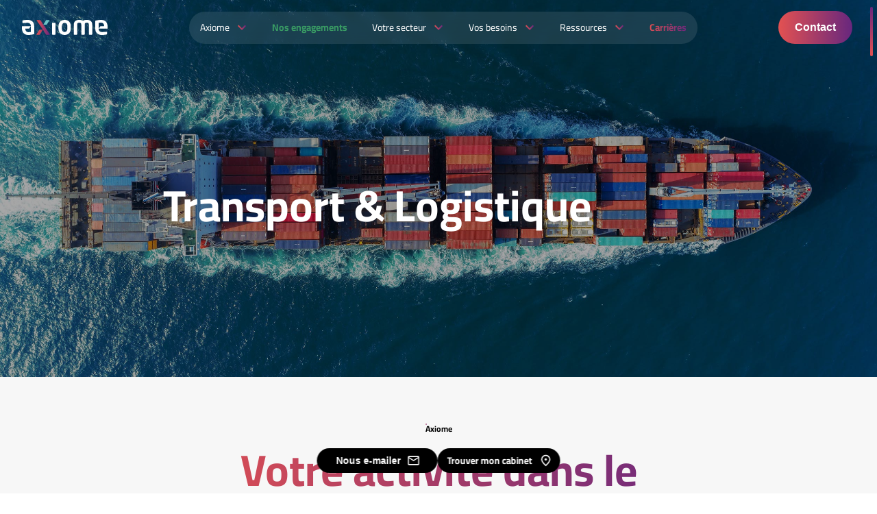

--- FILE ---
content_type: text/html; charset=UTF-8
request_url: https://axiomeassocies.fr/secteurs/transport-logistique/
body_size: 19571
content:

<!doctype html>
<html class="no-js" lang="fr-FR">
<head>
    <meta charset="UTF-8" />
    <link rel="stylesheet" href="https://axiomeassocies.fr/app/themes/ikuzo-starter/style.css" type="text/css" media="screen" />
    <meta http-equiv="Content-Type" content="text/html; charset=UTF-8" />
    <meta http-equiv="X-UA-Compatible" content="IE=edge">
    <meta name="viewport" content="width=device-width, initial-scale=1">

    <link rel="apple-touch-icon" sizes="180x180" href="https://axiomeassocies.fr/app/themes/ikuzo-starter/assets/favicon/apple-touch-icon.png">
    <link rel="icon" type="image/png" sizes="32x32" href="https://axiomeassocies.fr/app/themes/ikuzo-starter/assets/favicon/favicon-32x32.png">
    <link rel="icon" type="image/png" sizes="16x16" href="https://axiomeassocies.fr/app/themes/ikuzo-starter/assets/favicon/favicon-16x16.png">
    <link rel="manifest" href="https://axiomeassocies.fr/app/themes/ikuzo-starter/assets/favicon/site.webmanifest">
    <link rel="mask-icon" href="https://axiomeassocies.fr/app/themes/ikuzo-starter/assets/favicon/safari-pinned-tab.svg" color="#5bbad5">
    <link rel="shortcut icon" href="https://axiomeassocies.fr/app/themes/ikuzo-starter/assets/favicon/favicon.ico">
    <meta name="msapplication-TileColor" content="#da532c">
    <meta name="msapplication-config" content="https://axiomeassocies.fr/app/themes/ikuzo-starter/assets/favicon/browserconfig.xml">

    <meta name='robots' content='index, follow, max-image-preview:large, max-snippet:-1, max-video-preview:-1' />

	<!-- This site is optimized with the Yoast SEO plugin v23.3 - https://yoast.com/wordpress/plugins/seo/ -->
	<title>Transport &amp; Logistique - Axiome Associés</title>
	<meta name="description" content="Transport et logistique : chez Axiome Associés nous sommes à même de vous accompagner dans la vie de votre entreprise." />
	<link rel="canonical" href="https://axiomeassocies.fr/secteurs/transport-logistique/" />
	<meta property="og:locale" content="fr_FR" />
	<meta property="og:type" content="article" />
	<meta property="og:title" content="Transport &amp; Logistique - Axiome Associés" />
	<meta property="og:description" content="Transport et logistique : chez Axiome Associés nous sommes à même de vous accompagner dans la vie de votre entreprise." />
	<meta property="og:url" content="https://axiomeassocies.fr/secteurs/transport-logistique/" />
	<meta property="og:site_name" content="Axiome Associés" />
	<meta property="article:publisher" content="https://www.facebook.com/groupeaxiomeassocies/" />
	<meta property="article:modified_time" content="2023-02-09T15:55:30+00:00" />
	<meta property="og:image" content="https://axiomeassocies.fr/app/uploads/2022/11/transport-logistique.jpg" />
	<meta property="og:image:width" content="2500" />
	<meta property="og:image:height" content="1405" />
	<meta property="og:image:type" content="image/jpeg" />
	<meta name="twitter:card" content="summary_large_image" />
	<meta name="twitter:site" content="@axiomeassocies" />
	<script type="application/ld+json" class="yoast-schema-graph">{"@context":"https://schema.org","@graph":[{"@type":"WebPage","@id":"https://axiomeassocies.fr/secteurs/transport-logistique/","url":"https://axiomeassocies.fr/secteurs/transport-logistique/","name":"Transport & Logistique - Axiome Associés","isPartOf":{"@id":"https://axiomeassocies.fr/#website"},"primaryImageOfPage":{"@id":"https://axiomeassocies.fr/secteurs/transport-logistique/#primaryimage"},"image":{"@id":"https://axiomeassocies.fr/secteurs/transport-logistique/#primaryimage"},"thumbnailUrl":"https://axiomeassocies.fr/app/uploads/2022/11/transport-logistique.jpg","datePublished":"2022-11-22T08:49:37+00:00","dateModified":"2023-02-09T15:55:30+00:00","description":"Transport et logistique : chez Axiome Associés nous sommes à même de vous accompagner dans la vie de votre entreprise.","breadcrumb":{"@id":"https://axiomeassocies.fr/secteurs/transport-logistique/#breadcrumb"},"inLanguage":"fr-FR","potentialAction":[{"@type":"ReadAction","target":["https://axiomeassocies.fr/secteurs/transport-logistique/"]}]},{"@type":"ImageObject","inLanguage":"fr-FR","@id":"https://axiomeassocies.fr/secteurs/transport-logistique/#primaryimage","url":"https://axiomeassocies.fr/app/uploads/2022/11/transport-logistique.jpg","contentUrl":"https://axiomeassocies.fr/app/uploads/2022/11/transport-logistique.jpg","width":2500,"height":1405,"caption":"Transport et logistique"},{"@type":"BreadcrumbList","@id":"https://axiomeassocies.fr/secteurs/transport-logistique/#breadcrumb","itemListElement":[{"@type":"ListItem","position":1,"name":"Accueil","item":"https://axiomeassocies.fr/"},{"@type":"ListItem","position":2,"name":"Votre secteur","item":"/votre-secteur"},{"@type":"ListItem","position":3,"name":"Transport &#038; Logistique"}]},{"@type":"WebSite","@id":"https://axiomeassocies.fr/#website","url":"https://axiomeassocies.fr/","name":"Axiome Associés","description":"Experts comptables Audit Avignon Montpellier Nimes Perpignan Béziers","publisher":{"@id":"https://axiomeassocies.fr/#organization"},"potentialAction":[{"@type":"SearchAction","target":{"@type":"EntryPoint","urlTemplate":"https://axiomeassocies.fr/?s={search_term_string}"},"query-input":"required name=search_term_string"}],"inLanguage":"fr-FR"},{"@type":"Organization","@id":"https://axiomeassocies.fr/#organization","name":"Axiome Associés","url":"https://axiomeassocies.fr/","logo":{"@type":"ImageObject","inLanguage":"fr-FR","@id":"https://axiomeassocies.fr/#/schema/logo/image/","url":"https://axiomeassocies.fr/app/uploads/2023/01/logo-axiome-associes.jpg","contentUrl":"https://axiomeassocies.fr/app/uploads/2023/01/logo-axiome-associes.jpg","width":1000,"height":270,"caption":"Axiome Associés"},"image":{"@id":"https://axiomeassocies.fr/#/schema/logo/image/"},"sameAs":["https://www.facebook.com/groupeaxiomeassocies/","https://x.com/axiomeassocies","https://www.linkedin.com/company/axiome-associes/","https://www.instagram.com/axiome_associes/"]}]}</script>
	<!-- / Yoast SEO plugin. -->


<link rel="alternate" type="application/rss+xml" title="Axiome Associés &raquo; Flux" href="https://axiomeassocies.fr/feed/" />
<link rel="alternate" type="application/rss+xml" title="Axiome Associés &raquo; Flux des commentaires" href="https://axiomeassocies.fr/comments/feed/" />
<script type="text/javascript">
/* <![CDATA[ */
window._wpemojiSettings = {"baseUrl":"https:\/\/s.w.org\/images\/core\/emoji\/15.0.3\/72x72\/","ext":".png","svgUrl":"https:\/\/s.w.org\/images\/core\/emoji\/15.0.3\/svg\/","svgExt":".svg","source":{"concatemoji":"https:\/\/axiomeassocies.fr\/wp\/wp-includes\/js\/wp-emoji-release.min.js"}};
/*! This file is auto-generated */
!function(i,n){var o,s,e;function c(e){try{var t={supportTests:e,timestamp:(new Date).valueOf()};sessionStorage.setItem(o,JSON.stringify(t))}catch(e){}}function p(e,t,n){e.clearRect(0,0,e.canvas.width,e.canvas.height),e.fillText(t,0,0);var t=new Uint32Array(e.getImageData(0,0,e.canvas.width,e.canvas.height).data),r=(e.clearRect(0,0,e.canvas.width,e.canvas.height),e.fillText(n,0,0),new Uint32Array(e.getImageData(0,0,e.canvas.width,e.canvas.height).data));return t.every(function(e,t){return e===r[t]})}function u(e,t,n){switch(t){case"flag":return n(e,"\ud83c\udff3\ufe0f\u200d\u26a7\ufe0f","\ud83c\udff3\ufe0f\u200b\u26a7\ufe0f")?!1:!n(e,"\ud83c\uddfa\ud83c\uddf3","\ud83c\uddfa\u200b\ud83c\uddf3")&&!n(e,"\ud83c\udff4\udb40\udc67\udb40\udc62\udb40\udc65\udb40\udc6e\udb40\udc67\udb40\udc7f","\ud83c\udff4\u200b\udb40\udc67\u200b\udb40\udc62\u200b\udb40\udc65\u200b\udb40\udc6e\u200b\udb40\udc67\u200b\udb40\udc7f");case"emoji":return!n(e,"\ud83d\udc26\u200d\u2b1b","\ud83d\udc26\u200b\u2b1b")}return!1}function f(e,t,n){var r="undefined"!=typeof WorkerGlobalScope&&self instanceof WorkerGlobalScope?new OffscreenCanvas(300,150):i.createElement("canvas"),a=r.getContext("2d",{willReadFrequently:!0}),o=(a.textBaseline="top",a.font="600 32px Arial",{});return e.forEach(function(e){o[e]=t(a,e,n)}),o}function t(e){var t=i.createElement("script");t.src=e,t.defer=!0,i.head.appendChild(t)}"undefined"!=typeof Promise&&(o="wpEmojiSettingsSupports",s=["flag","emoji"],n.supports={everything:!0,everythingExceptFlag:!0},e=new Promise(function(e){i.addEventListener("DOMContentLoaded",e,{once:!0})}),new Promise(function(t){var n=function(){try{var e=JSON.parse(sessionStorage.getItem(o));if("object"==typeof e&&"number"==typeof e.timestamp&&(new Date).valueOf()<e.timestamp+604800&&"object"==typeof e.supportTests)return e.supportTests}catch(e){}return null}();if(!n){if("undefined"!=typeof Worker&&"undefined"!=typeof OffscreenCanvas&&"undefined"!=typeof URL&&URL.createObjectURL&&"undefined"!=typeof Blob)try{var e="postMessage("+f.toString()+"("+[JSON.stringify(s),u.toString(),p.toString()].join(",")+"));",r=new Blob([e],{type:"text/javascript"}),a=new Worker(URL.createObjectURL(r),{name:"wpTestEmojiSupports"});return void(a.onmessage=function(e){c(n=e.data),a.terminate(),t(n)})}catch(e){}c(n=f(s,u,p))}t(n)}).then(function(e){for(var t in e)n.supports[t]=e[t],n.supports.everything=n.supports.everything&&n.supports[t],"flag"!==t&&(n.supports.everythingExceptFlag=n.supports.everythingExceptFlag&&n.supports[t]);n.supports.everythingExceptFlag=n.supports.everythingExceptFlag&&!n.supports.flag,n.DOMReady=!1,n.readyCallback=function(){n.DOMReady=!0}}).then(function(){return e}).then(function(){var e;n.supports.everything||(n.readyCallback(),(e=n.source||{}).concatemoji?t(e.concatemoji):e.wpemoji&&e.twemoji&&(t(e.twemoji),t(e.wpemoji)))}))}((window,document),window._wpemojiSettings);
/* ]]> */
</script>
<style id='wp-emoji-styles-inline-css' type='text/css'>

	img.wp-smiley, img.emoji {
		display: inline !important;
		border: none !important;
		box-shadow: none !important;
		height: 1em !important;
		width: 1em !important;
		margin: 0 0.07em !important;
		vertical-align: -0.1em !important;
		background: none !important;
		padding: 0 !important;
	}
</style>
<link rel='stylesheet' id='wp-block-library-css' href='https://axiomeassocies.fr/wp/wp-includes/css/dist/block-library/style.min.css' type='text/css' media='all' />
<style id='global-styles-inline-css' type='text/css'>
:root{--wp--preset--aspect-ratio--square: 1;--wp--preset--aspect-ratio--4-3: 4/3;--wp--preset--aspect-ratio--3-4: 3/4;--wp--preset--aspect-ratio--3-2: 3/2;--wp--preset--aspect-ratio--2-3: 2/3;--wp--preset--aspect-ratio--16-9: 16/9;--wp--preset--aspect-ratio--9-16: 9/16;--wp--preset--color--black: #000000;--wp--preset--color--cyan-bluish-gray: #abb8c3;--wp--preset--color--white: #ffffff;--wp--preset--color--pale-pink: #f78da7;--wp--preset--color--vivid-red: #cf2e2e;--wp--preset--color--luminous-vivid-orange: #ff6900;--wp--preset--color--luminous-vivid-amber: #fcb900;--wp--preset--color--light-green-cyan: #7bdcb5;--wp--preset--color--vivid-green-cyan: #00d084;--wp--preset--color--pale-cyan-blue: #8ed1fc;--wp--preset--color--vivid-cyan-blue: #0693e3;--wp--preset--color--vivid-purple: #9b51e0;--wp--preset--color--primary: #E6B600;--wp--preset--color--secondary: #CC8E02;--wp--preset--color--greydark: #211F1F;--wp--preset--color--grey: #999999;--wp--preset--color--greylight: #E6E1DB;--wp--preset--gradient--vivid-cyan-blue-to-vivid-purple: linear-gradient(135deg,rgba(6,147,227,1) 0%,rgb(155,81,224) 100%);--wp--preset--gradient--light-green-cyan-to-vivid-green-cyan: linear-gradient(135deg,rgb(122,220,180) 0%,rgb(0,208,130) 100%);--wp--preset--gradient--luminous-vivid-amber-to-luminous-vivid-orange: linear-gradient(135deg,rgba(252,185,0,1) 0%,rgba(255,105,0,1) 100%);--wp--preset--gradient--luminous-vivid-orange-to-vivid-red: linear-gradient(135deg,rgba(255,105,0,1) 0%,rgb(207,46,46) 100%);--wp--preset--gradient--very-light-gray-to-cyan-bluish-gray: linear-gradient(135deg,rgb(238,238,238) 0%,rgb(169,184,195) 100%);--wp--preset--gradient--cool-to-warm-spectrum: linear-gradient(135deg,rgb(74,234,220) 0%,rgb(151,120,209) 20%,rgb(207,42,186) 40%,rgb(238,44,130) 60%,rgb(251,105,98) 80%,rgb(254,248,76) 100%);--wp--preset--gradient--blush-light-purple: linear-gradient(135deg,rgb(255,206,236) 0%,rgb(152,150,240) 100%);--wp--preset--gradient--blush-bordeaux: linear-gradient(135deg,rgb(254,205,165) 0%,rgb(254,45,45) 50%,rgb(107,0,62) 100%);--wp--preset--gradient--luminous-dusk: linear-gradient(135deg,rgb(255,203,112) 0%,rgb(199,81,192) 50%,rgb(65,88,208) 100%);--wp--preset--gradient--pale-ocean: linear-gradient(135deg,rgb(255,245,203) 0%,rgb(182,227,212) 50%,rgb(51,167,181) 100%);--wp--preset--gradient--electric-grass: linear-gradient(135deg,rgb(202,248,128) 0%,rgb(113,206,126) 100%);--wp--preset--gradient--midnight: linear-gradient(135deg,rgb(2,3,129) 0%,rgb(40,116,252) 100%);--wp--preset--font-size--small: 0.8em;--wp--preset--font-size--medium: 1.3em;--wp--preset--font-size--large: 1.6em;--wp--preset--font-size--x-large: 42px;--wp--preset--font-size--normal: 1em;--wp--preset--spacing--20: 0.44rem;--wp--preset--spacing--30: 0.67rem;--wp--preset--spacing--40: 1rem;--wp--preset--spacing--50: 1.5rem;--wp--preset--spacing--60: 2.25rem;--wp--preset--spacing--70: 3.38rem;--wp--preset--spacing--80: 5.06rem;--wp--preset--shadow--natural: 6px 6px 9px rgba(0, 0, 0, 0.2);--wp--preset--shadow--deep: 12px 12px 50px rgba(0, 0, 0, 0.4);--wp--preset--shadow--sharp: 6px 6px 0px rgba(0, 0, 0, 0.2);--wp--preset--shadow--outlined: 6px 6px 0px -3px rgba(255, 255, 255, 1), 6px 6px rgba(0, 0, 0, 1);--wp--preset--shadow--crisp: 6px 6px 0px rgba(0, 0, 0, 1);}:root { --wp--style--global--content-size: 1320px;--wp--style--global--wide-size: 1320px; }:where(body) { margin: 0; }.wp-site-blocks > .alignleft { float: left; margin-right: 2em; }.wp-site-blocks > .alignright { float: right; margin-left: 2em; }.wp-site-blocks > .aligncenter { justify-content: center; margin-left: auto; margin-right: auto; }:where(.is-layout-flex){gap: 0.5em;}:where(.is-layout-grid){gap: 0.5em;}.is-layout-flow > .alignleft{float: left;margin-inline-start: 0;margin-inline-end: 2em;}.is-layout-flow > .alignright{float: right;margin-inline-start: 2em;margin-inline-end: 0;}.is-layout-flow > .aligncenter{margin-left: auto !important;margin-right: auto !important;}.is-layout-constrained > .alignleft{float: left;margin-inline-start: 0;margin-inline-end: 2em;}.is-layout-constrained > .alignright{float: right;margin-inline-start: 2em;margin-inline-end: 0;}.is-layout-constrained > .aligncenter{margin-left: auto !important;margin-right: auto !important;}.is-layout-constrained > :where(:not(.alignleft):not(.alignright):not(.alignfull)){max-width: var(--wp--style--global--content-size);margin-left: auto !important;margin-right: auto !important;}.is-layout-constrained > .alignwide{max-width: var(--wp--style--global--wide-size);}body .is-layout-flex{display: flex;}.is-layout-flex{flex-wrap: wrap;align-items: center;}.is-layout-flex > :is(*, div){margin: 0;}body .is-layout-grid{display: grid;}.is-layout-grid > :is(*, div){margin: 0;}:root :where(body){padding-top: 0px;padding-right: 0px;padding-bottom: 0px;padding-left: 0px;}a:where(:not(.wp-element-button)){text-decoration: underline;}:root :where(.wp-element-button, .wp-block-button__link){background-color: #32373c;border-width: 0;color: #fff;font-family: inherit;font-size: inherit;line-height: inherit;padding: calc(0.667em + 2px) calc(1.333em + 2px);text-decoration: none;}.has-black-color{color: var(--wp--preset--color--black) !important;}.has-cyan-bluish-gray-color{color: var(--wp--preset--color--cyan-bluish-gray) !important;}.has-white-color{color: var(--wp--preset--color--white) !important;}.has-pale-pink-color{color: var(--wp--preset--color--pale-pink) !important;}.has-vivid-red-color{color: var(--wp--preset--color--vivid-red) !important;}.has-luminous-vivid-orange-color{color: var(--wp--preset--color--luminous-vivid-orange) !important;}.has-luminous-vivid-amber-color{color: var(--wp--preset--color--luminous-vivid-amber) !important;}.has-light-green-cyan-color{color: var(--wp--preset--color--light-green-cyan) !important;}.has-vivid-green-cyan-color{color: var(--wp--preset--color--vivid-green-cyan) !important;}.has-pale-cyan-blue-color{color: var(--wp--preset--color--pale-cyan-blue) !important;}.has-vivid-cyan-blue-color{color: var(--wp--preset--color--vivid-cyan-blue) !important;}.has-vivid-purple-color{color: var(--wp--preset--color--vivid-purple) !important;}.has-primary-color{color: var(--wp--preset--color--primary) !important;}.has-secondary-color{color: var(--wp--preset--color--secondary) !important;}.has-greydark-color{color: var(--wp--preset--color--greydark) !important;}.has-grey-color{color: var(--wp--preset--color--grey) !important;}.has-greylight-color{color: var(--wp--preset--color--greylight) !important;}.has-black-background-color{background-color: var(--wp--preset--color--black) !important;}.has-cyan-bluish-gray-background-color{background-color: var(--wp--preset--color--cyan-bluish-gray) !important;}.has-white-background-color{background-color: var(--wp--preset--color--white) !important;}.has-pale-pink-background-color{background-color: var(--wp--preset--color--pale-pink) !important;}.has-vivid-red-background-color{background-color: var(--wp--preset--color--vivid-red) !important;}.has-luminous-vivid-orange-background-color{background-color: var(--wp--preset--color--luminous-vivid-orange) !important;}.has-luminous-vivid-amber-background-color{background-color: var(--wp--preset--color--luminous-vivid-amber) !important;}.has-light-green-cyan-background-color{background-color: var(--wp--preset--color--light-green-cyan) !important;}.has-vivid-green-cyan-background-color{background-color: var(--wp--preset--color--vivid-green-cyan) !important;}.has-pale-cyan-blue-background-color{background-color: var(--wp--preset--color--pale-cyan-blue) !important;}.has-vivid-cyan-blue-background-color{background-color: var(--wp--preset--color--vivid-cyan-blue) !important;}.has-vivid-purple-background-color{background-color: var(--wp--preset--color--vivid-purple) !important;}.has-primary-background-color{background-color: var(--wp--preset--color--primary) !important;}.has-secondary-background-color{background-color: var(--wp--preset--color--secondary) !important;}.has-greydark-background-color{background-color: var(--wp--preset--color--greydark) !important;}.has-grey-background-color{background-color: var(--wp--preset--color--grey) !important;}.has-greylight-background-color{background-color: var(--wp--preset--color--greylight) !important;}.has-black-border-color{border-color: var(--wp--preset--color--black) !important;}.has-cyan-bluish-gray-border-color{border-color: var(--wp--preset--color--cyan-bluish-gray) !important;}.has-white-border-color{border-color: var(--wp--preset--color--white) !important;}.has-pale-pink-border-color{border-color: var(--wp--preset--color--pale-pink) !important;}.has-vivid-red-border-color{border-color: var(--wp--preset--color--vivid-red) !important;}.has-luminous-vivid-orange-border-color{border-color: var(--wp--preset--color--luminous-vivid-orange) !important;}.has-luminous-vivid-amber-border-color{border-color: var(--wp--preset--color--luminous-vivid-amber) !important;}.has-light-green-cyan-border-color{border-color: var(--wp--preset--color--light-green-cyan) !important;}.has-vivid-green-cyan-border-color{border-color: var(--wp--preset--color--vivid-green-cyan) !important;}.has-pale-cyan-blue-border-color{border-color: var(--wp--preset--color--pale-cyan-blue) !important;}.has-vivid-cyan-blue-border-color{border-color: var(--wp--preset--color--vivid-cyan-blue) !important;}.has-vivid-purple-border-color{border-color: var(--wp--preset--color--vivid-purple) !important;}.has-primary-border-color{border-color: var(--wp--preset--color--primary) !important;}.has-secondary-border-color{border-color: var(--wp--preset--color--secondary) !important;}.has-greydark-border-color{border-color: var(--wp--preset--color--greydark) !important;}.has-grey-border-color{border-color: var(--wp--preset--color--grey) !important;}.has-greylight-border-color{border-color: var(--wp--preset--color--greylight) !important;}.has-vivid-cyan-blue-to-vivid-purple-gradient-background{background: var(--wp--preset--gradient--vivid-cyan-blue-to-vivid-purple) !important;}.has-light-green-cyan-to-vivid-green-cyan-gradient-background{background: var(--wp--preset--gradient--light-green-cyan-to-vivid-green-cyan) !important;}.has-luminous-vivid-amber-to-luminous-vivid-orange-gradient-background{background: var(--wp--preset--gradient--luminous-vivid-amber-to-luminous-vivid-orange) !important;}.has-luminous-vivid-orange-to-vivid-red-gradient-background{background: var(--wp--preset--gradient--luminous-vivid-orange-to-vivid-red) !important;}.has-very-light-gray-to-cyan-bluish-gray-gradient-background{background: var(--wp--preset--gradient--very-light-gray-to-cyan-bluish-gray) !important;}.has-cool-to-warm-spectrum-gradient-background{background: var(--wp--preset--gradient--cool-to-warm-spectrum) !important;}.has-blush-light-purple-gradient-background{background: var(--wp--preset--gradient--blush-light-purple) !important;}.has-blush-bordeaux-gradient-background{background: var(--wp--preset--gradient--blush-bordeaux) !important;}.has-luminous-dusk-gradient-background{background: var(--wp--preset--gradient--luminous-dusk) !important;}.has-pale-ocean-gradient-background{background: var(--wp--preset--gradient--pale-ocean) !important;}.has-electric-grass-gradient-background{background: var(--wp--preset--gradient--electric-grass) !important;}.has-midnight-gradient-background{background: var(--wp--preset--gradient--midnight) !important;}.has-small-font-size{font-size: var(--wp--preset--font-size--small) !important;}.has-medium-font-size{font-size: var(--wp--preset--font-size--medium) !important;}.has-large-font-size{font-size: var(--wp--preset--font-size--large) !important;}.has-x-large-font-size{font-size: var(--wp--preset--font-size--x-large) !important;}.has-normal-font-size{font-size: var(--wp--preset--font-size--normal) !important;}
:where(.wp-block-post-template.is-layout-flex){gap: 1.25em;}:where(.wp-block-post-template.is-layout-grid){gap: 1.25em;}
:where(.wp-block-columns.is-layout-flex){gap: 2em;}:where(.wp-block-columns.is-layout-grid){gap: 2em;}
:root :where(.wp-block-pullquote){font-size: 1.5em;line-height: 1.6;}
</style>
<link rel='stylesheet' id='style-css' href='https://axiomeassocies.fr/app/themes/ikuzo-starter/build/app.css?ver=1.0.12' type='text/css' media='all' />
<link rel='stylesheet' id='wp_mailjet_form_builder_widget-widget-front-styles-css' href='https://axiomeassocies.fr/app/plugins/mailjet-for-wordpress/src/widgetformbuilder/css/front-widget.css' type='text/css' media='all' />
<script type="text/javascript" src="https://axiomeassocies.fr/wp/wp-includes/js/jquery/jquery.min.js" id="jquery-core-js"></script>
<script type="text/javascript" src="https://axiomeassocies.fr/wp/wp-includes/js/jquery/jquery-migrate.min.js" id="jquery-migrate-js"></script>
<link rel="https://api.w.org/" href="https://axiomeassocies.fr/wp-json/" /><link rel="alternate" title="JSON" type="application/json" href="https://axiomeassocies.fr/wp-json/wp/v2/secteur/92" /><link rel="EditURI" type="application/rsd+xml" title="RSD" href="https://axiomeassocies.fr/wp/xmlrpc.php?rsd" />
<link rel='shortlink' href='https://axiomeassocies.fr/?p=92' />
<link rel="alternate" title="oEmbed (JSON)" type="application/json+oembed" href="https://axiomeassocies.fr/wp-json/oembed/1.0/embed?url=https%3A%2F%2Faxiomeassocies.fr%2Fsecteurs%2Ftransport-logistique%2F" />
<link rel="alternate" title="oEmbed (XML)" type="text/xml+oembed" href="https://axiomeassocies.fr/wp-json/oembed/1.0/embed?url=https%3A%2F%2Faxiomeassocies.fr%2Fsecteurs%2Ftransport-logistique%2F&#038;format=xml" />


	<!-- Google Tag Manager -->
	<script>(function(w,d,s,l,i){w[l]=w[l]||[];w[l].push({'gtm.start':
					new Date().getTime(),event:'gtm.js'});var f=d.getElementsByTagName(s)[0],
				j=d.createElement(s),dl=l!='dataLayer'?'&l='+l:'';j.async=true;j.src=
				'https://www.googletagmanager.com/gtm.js?id='+i+dl;f.parentNode.insertBefore(j,f);
		})(window,document,'script','dataLayer','GTM-TB94T8S');</script>
	<!-- End Google Tag Manager -->

			</head>

<script>document.documentElement.classList.add('js'); document.documentElement.classList.remove('no-js');</script>

	<body class="secteur-template-default single single-secteur postid-92 wp-embed-responsive " data-template="base.twig">
		<!-- Google Tag Manager (noscript) -->
		<noscript><iframe src="https://www.googletagmanager.com/ns.html?id=GTM-TB94T8S"
						  height="0" width="0" style="display:none;visibility:hidden"></iframe></noscript>
		<!-- End Google Tag Manager (noscript) -->

		<header class="navbar ">
			<div class="navbar-inner">
				<a class="navbar-logo" href="https://axiomeassocies.fr">
					<img src="https://axiomeassocies.fr/app/themes/ikuzo-starter/assets/images/logo.svg" alt="Axiome Associés">
					<img src="https://axiomeassocies.fr/app/themes/ikuzo-starter/assets/images/logo-black.svg" alt="Axiome Associés" class="is-dark">
				</a>
				<div class="navbar-menu">
					<div class="close navbar-menu-close js-navbar-toggle"></div>
					<nav class="navbar-menu-inner">
						                        <div class="navbar-item has-dropdown is-hoverable">
                <a href="#" class="navbar-link">
                    <span>Axiome</span>
                </a>
                <div class="navbar-dropdown">
                    <div class="navbar-menu-action navbar-menu-back"></div>
                    <div class="navbar-dropdown-inner">
                                                    <a href="https://axiomeassocies.fr/accueil/qui-sommes-nous/" target="" class="navbar-dropdown-item">
                                Qui sommes-nous ?
                            </a>
                                                    <a href="https://axiomeassocies.fr/accueil/notre-promesse/" target="" class="navbar-dropdown-item">
                                Notre promesse
                            </a>
                                                    <a href="https://axiomeassocies.fr/nos-cabinets/" target="" class="navbar-dropdown-item">
                                Nos cabinets
                            </a>
                                            </div>
                </div>
            </div>
                                <a class="navbar-link is-green menu-item menu-item-type-post_type menu-item-object-page menu-item-13709" target="" href="https://axiomeassocies.fr/nos-engagements/">
                <span>Nos engagements</span>
            </a>
                                <div class="navbar-item has-dropdown is-hoverable">
                <a href="https://axiomeassocies.fr/votre-secteur/" class="navbar-link">
                    <span>Votre secteur</span>
                </a>
                <div class="navbar-dropdown">
                    <div class="navbar-menu-action navbar-menu-back"></div>
                    <div class="navbar-dropdown-inner">
                                                    <a href="https://axiomeassocies.fr/secteurs/agriculture/" target="" class="navbar-dropdown-item">
                                Agriculture
                            </a>
                                                    <a href="https://axiomeassocies.fr/secteurs/art-culture/" target="" class="navbar-dropdown-item">
                                Art &#038; Culture
                            </a>
                                                    <a href="https://axiomeassocies.fr/secteurs/commerce-distribution/" target="" class="navbar-dropdown-item">
                                Commerce &#038; Grande Distribution
                            </a>
                                                    <a href="https://axiomeassocies.fr/secteurs/sociale-solidaire/" target="" class="navbar-dropdown-item">
                                Économie Sociale &#038; Solidaire
                            </a>
                                                    <a href="https://axiomeassocies.fr/secteurs/energie/" target="" class="navbar-dropdown-item">
                                Énergie &#038; Ressources Naturelles
                            </a>
                                                    <a href="https://axiomeassocies.fr/secteurs/immobilier-construction/" target="" class="navbar-dropdown-item">
                                Immobilier &#038; BTP
                            </a>
                                                    <a href="https://axiomeassocies.fr/secteurs/sante/" target="" class="navbar-dropdown-item">
                                Santé
                            </a>
                                                    <a href="https://axiomeassocies.fr/secteurs/social-et-medico-social/" target="" class="navbar-dropdown-item">
                                Social et médico-social
                            </a>
                                                    <a href="https://axiomeassocies.fr/secteurs/tourisme-hotellerie-restauration/" target="" class="navbar-dropdown-item">
                                Tourisme, Hôtellerie &#038; Restauration
                            </a>
                                                    <a href="https://axiomeassocies.fr/secteurs/transport-logistique/" target="" class="navbar-dropdown-item">
                                Transport &#038; Logistique
                            </a>
                                            </div>
                </div>
            </div>
                                <div class="navbar-item has-dropdown is-hoverable">
                <a href="https://axiomeassocies.fr/vos-besoins/" class="navbar-link">
                    <span>Vos besoins</span>
                </a>
                <div class="navbar-dropdown">
                    <div class="navbar-menu-action navbar-menu-back"></div>
                    <div class="navbar-dropdown-inner">
                                                    <a href="https://axiomeassocies.fr/expertises/accomp-conseil/" target="" class="navbar-dropdown-item">
                                Conseils
                            </a>
                                                    <a href="https://axiomeassocies.fr/expertises/audit-com-aux-comptes/" target="" class="navbar-dropdown-item">
                                Audit &#038; Com. aux comptes
                            </a>
                                                    <a href="https://axiomeassocies.fr/expertises/expertise-comptable/" target="" class="navbar-dropdown-item">
                                Expertise comptable
                            </a>
                                                    <a href="https://axiomeassocies.fr/expertises/fiscalite/" target="" class="navbar-dropdown-item">
                                Fiscalité
                            </a>
                                                    <a href="https://axiomeassocies.fr/expertises/gestion-du-personnel/" target="" class="navbar-dropdown-item">
                                Gestion du personnel
                            </a>
                                                    <a href="https://axiomeassocies.fr/expertises/juridique/" target="" class="navbar-dropdown-item">
                                Juridique
                            </a>
                                                    <a href="https://axiomeassocies.fr/expertises/formation/" target="" class="navbar-dropdown-item">
                                Formation
                            </a>
                                            </div>
                </div>
            </div>
                                <div class="navbar-item has-dropdown is-hoverable">
                <a href="https://axiomeassocies.fr/ressources/" class="navbar-link">
                    <span>Ressources</span>
                </a>
                <div class="navbar-dropdown">
                    <div class="navbar-menu-action navbar-menu-back"></div>
                    <div class="navbar-dropdown-inner">
                                                    <a href="https://axiomeassocies.fr/ressources/les-news-par-categories/" target="" class="navbar-dropdown-item">
                                Actualités
                            </a>
                                                    <a href="https://axiomeassocies.fr/ressources/veille-metier/" target="" class="navbar-dropdown-item">
                                Veille métier
                            </a>
                                                    <a href="https://axiomeassocies.fr/ressources/flash-infos-social-medico-social/" target="" class="navbar-dropdown-item">
                                Flash infos Social Médico-Social
                            </a>
                                                    <a href="https://axiomeassocies.fr/ressources/chiffres-utiles/" target="" class="navbar-dropdown-item">
                                Chiffres utiles
                            </a>
                                                    <a href="https://axiomeassocies.fr/ressources/simulateurs/" target="" class="navbar-dropdown-item">
                                Simulateurs
                            </a>
                                                    <a href="https://axiomeassocies.fr/ressources/la-bourse/" target="" class="navbar-dropdown-item">
                                La bourse
                            </a>
                                                    <a href="https://axiomeassocies.fr/ressources/echeanciers/" target="" class="navbar-dropdown-item">
                                Échéanciers
                            </a>
                                            </div>
                </div>
            </div>
                                <a class="navbar-link has-color menu-item menu-item-type-post_type menu-item-object-page menu-item-167" target="" href="https://axiomeassocies.fr/carrieres/">
                <span>Carrières</span>
            </a>
            					</nav>
					<div class="navbar-dropdown-bg"></div>
				</div>
				<div class="navbar-buttons">
					<button class="navbar-button js-contact-popup">
						Contact
					</button>
					<button class="navbar-button js-navbar-toggle">
						Menu
					</button>
				</div>
			</div>
		</header>

		<main id="main">
			
            <div class="page-head-wrapper" >
            <div class="page-head ">
                                    <div class="page-head-image">
                        <img src="https://axiomeassocies.fr/app/uploads/2022/11/transport-logistique.jpg" alt=""
                             srcset="https://axiomeassocies.fr/app/uploads/2022/11/transport-logistique.jpg 1600w, https://axiomeassocies.fr/app/uploads/2022/11/transport-logistique-900x506.jpg 1200w, https://axiomeassocies.fr/app/uploads/2022/11/transport-logistique-600x337.jpg 600w"
                        >
                    </div>
                    <div class="page-head-image is-mask">
                        <img src="https://axiomeassocies.fr/app/uploads/2022/11/transport-logistique.jpg" alt=""
                             srcset="https://axiomeassocies.fr/app/uploads/2022/11/transport-logistique.jpg 1600w, https://axiomeassocies.fr/app/uploads/2022/11/transport-logistique-900x506.jpg 1200w, https://axiomeassocies.fr/app/uploads/2022/11/transport-logistique-600x337.jpg 600w"
                        >
                    </div>
                
                <div class="page-head-inner container is-small">
                                            <h1 class="page-head-title">
                            Transport &#038; Logistique
                        </h1>
                                    </div>
            </div>
            <div class="js-navbar-breakpoint" data-mode="dark"></div>
        </div>
    
            
        <div class="js-pagecontent">
            <div class="section is-grey-light blockvignettes js-navbar-breakpoint" data-mode="dark">
    <div class="container is-small">
                    <div class="suptitle" data-scroll-anim="fade" data-scroll-direction="bottom" data-scroll-delay="0" data-scroll-parent="1">Axiome</div><br>
                <h2 class="title is-1" data-scroll-anim="fade" data-scroll-direction="bottom" data-scroll-delay="0.2" data-scroll-parent="1">Votre activité dans le transport et la logistique</h2>
        <div class="content" data-scroll-anim="fade" data-scroll-direction="bottom" data-scroll-delay="0.4" data-scroll-parent="1">
            <h4 style="text-align: center;">Le secteur des transports et de la logistique évolue dans un environnement complexe,</h4>
<p style="text-align: center;">nos services vous accompagnent avec un suivi de gestion adapté à vos spécificités.</p>

        </div>
            </div>
</div><div class="block blockimagetexte is-left js-navbar-breakpoint" data-mode="dark">
    <div class="container is-small">
        <div class="blockimagetexte-cols">
            <div class="blockimagetexte-image">
                                    <img width="900" height="900" src="https://axiomeassocies.fr/app/uploads/2022/11/transport-logistique--e1671805057801-900x900.jpg" class="attachment-medium size-medium" alt="Transport et logistique" decoding="async" loading="lazy" srcset="https://axiomeassocies.fr/app/uploads/2022/11/transport-logistique--e1671805057801-900x900.jpg 900w, https://axiomeassocies.fr/app/uploads/2022/11/transport-logistique--e1671805057801-600x600.jpg 600w, https://axiomeassocies.fr/app/uploads/2022/11/transport-logistique--e1671805057801-768x768.jpg 768w, https://axiomeassocies.fr/app/uploads/2022/11/transport-logistique--e1671805057801-1536x1536.jpg 1536w, https://axiomeassocies.fr/app/uploads/2022/11/transport-logistique--e1671805057801-170x170.jpg 170w, https://axiomeassocies.fr/app/uploads/2022/11/transport-logistique--e1671805057801.jpg 1650w" sizes="(max-width: 900px) 100vw, 900px" />
                            </div>
            <div class="blockimagetexte-texte content">
                <h3>Vos besoins spécifiques dans le secteur du transport et de la logistique</h3>
<ul>
<li>Obtenir votre licence de transport de personnes ou de marchandises</li>
<li>Elaboration des prévisionnels d’activité</li>
<li>Accompagnement spécifique avec les banquiers</li>
<li>Etablissement de vos compte avec une attache particulière liée à vos obligations</li>
</ul>
<p>&nbsp;</p>


                            </div>
        </div>
    </div>
</div><div class="block blockimagetexte is-right js-navbar-breakpoint" data-mode="dark">
    <div class="container is-small">
        <div class="blockimagetexte-cols">
            <div class="blockimagetexte-image">
                                    <img width="900" height="582" src="https://axiomeassocies.fr/app/uploads/2023/01/Transport-3-900x582.jpg" class="attachment-medium size-medium" alt="Transport" decoding="async" loading="lazy" srcset="https://axiomeassocies.fr/app/uploads/2023/01/Transport-3-900x582.jpg 900w, https://axiomeassocies.fr/app/uploads/2023/01/Transport-3-1920x1242.jpg 1920w, https://axiomeassocies.fr/app/uploads/2023/01/Transport-3-600x388.jpg 600w, https://axiomeassocies.fr/app/uploads/2023/01/Transport-3-768x497.jpg 768w, https://axiomeassocies.fr/app/uploads/2023/01/Transport-3-1536x993.jpg 1536w, https://axiomeassocies.fr/app/uploads/2023/01/Transport-3-2048x1324.jpg 2048w" sizes="(max-width: 900px) 100vw, 900px" />
                            </div>
            <div class="blockimagetexte-texte content">
                <h3>Vos spécificités</h3>
<h4>Transports de personnes</h4>
<ul>
<li>Taux de TVA particulier en fonction de votre activité : Taxi / VTC / Ambulance / VSL</li>
<li>TVA mixte en fonction de la dualité de votre activité</li>
<li>TVA déductible sur l’achat de VP</li>
<li>Taxe sur les salaires</li>
<li>Détaxe carburant (TICPE)</li>
</ul>
<h4>Transport de marchandises</h4>
<ul>
<li>Obtention de la capacité financière transport pour pouvoir rouler</li>
<li>Détaxe carburant (TICPE)</li>
</ul>


                            </div>
        </div>
    </div>
</div><div class="block blockimagetexte is-left js-navbar-breakpoint" data-mode="dark">
    <div class="container is-small">
        <div class="blockimagetexte-cols">
            <div class="blockimagetexte-image">
                                    <img width="900" height="466" src="https://axiomeassocies.fr/app/uploads/2023/01/gestion-comptable-900x466.jpg" class="attachment-medium size-medium" alt="gestion logistique" decoding="async" loading="lazy" srcset="https://axiomeassocies.fr/app/uploads/2023/01/gestion-comptable-900x466.jpg 900w, https://axiomeassocies.fr/app/uploads/2023/01/gestion-comptable-1920x994.jpg 1920w, https://axiomeassocies.fr/app/uploads/2023/01/gestion-comptable-600x311.jpg 600w, https://axiomeassocies.fr/app/uploads/2023/01/gestion-comptable-768x398.jpg 768w, https://axiomeassocies.fr/app/uploads/2023/01/gestion-comptable-1536x795.jpg 1536w, https://axiomeassocies.fr/app/uploads/2023/01/gestion-comptable-2048x1060.jpg 2048w" sizes="(max-width: 900px) 100vw, 900px" />
                            </div>
            <div class="blockimagetexte-texte content">
                <h3>Notre accompagnement</h3>
<ul>
<li> Juridique</li>
<li>Fiscal</li>
<li>Audit : mission légale de commissariat aux comptes, sécurisation du contrôle interne.</li>
</ul>


                            </div>
        </div>
    </div>
</div><div class="block blockimagetexte is-right js-navbar-breakpoint" data-mode="dark">
    <div class="container is-small">
        <div class="blockimagetexte-cols">
            <div class="blockimagetexte-image">
                                    <img width="900" height="649" src="https://axiomeassocies.fr/app/uploads/2023/01/transport-partenariat-e1681827558855-900x649.jpg" class="attachment-medium size-medium" alt="logistique" decoding="async" loading="lazy" srcset="https://axiomeassocies.fr/app/uploads/2023/01/transport-partenariat-e1681827558855-900x649.jpg 900w, https://axiomeassocies.fr/app/uploads/2023/01/transport-partenariat-e1681827558855-600x433.jpg 600w, https://axiomeassocies.fr/app/uploads/2023/01/transport-partenariat-e1681827558855-768x554.jpg 768w, https://axiomeassocies.fr/app/uploads/2023/01/transport-partenariat-e1681827558855-1536x1108.jpg 1536w, https://axiomeassocies.fr/app/uploads/2023/01/transport-partenariat-e1681827558855.jpg 1731w" sizes="(max-width: 900px) 100vw, 900px" />
                            </div>
            <div class="blockimagetexte-texte content">
                <h3>Notre partenariat</h3>
<p>Secteur en expansion, nos équipes sont au fait de votre activité très spécifique. Elle comporte de nombreuses exigences où rien ne doit être laissé au hasard : de l’accompagnement bancaire, l’établissement de vos comptes, la détermination du coût de roulage, <strong>nous serons là pour vous accompagner dans le développement de votre entreprise.</strong></p>
<p>&nbsp;</p>


                            </div>
        </div>
    </div>
</div><div class="block js-navbar-breakpoint is-hidden-in-popin" data-mode="dark">
    <div class="container is-small">
        <div class="has-text-center">
            <div class="suptitle" data-scroll-anim="fade" data-scroll-direction="bottom" data-scroll-parent="1">Axiome</div><br>
            <h2 class="title is-1" data-scroll-anim="fade" data-scroll-direction="bottom" data-scroll-delay="0.2" data-scroll-parent="1">
                Rechercher un expert
            </h2>
            <div class="content" data-scroll-anim="fade" data-scroll-direction="bottom" data-scroll-delay="0.4" data-scroll-parent="1">
                <p>Utilisez notre outil de recherche pour trouver l&rsquo;expert compétent.</p>

            </div>
        </div>
    </div>
</div>
<div data-component="ZoomIn" class="js-navbar-breakpoint is-hidden-in-popin" data-mode="light">
    
<div class="searchform " data-component="SearchForm"
        >
    <template class="js-autoplay-data">
        [{"secteur":"transport-logistique","expertise":"expertise-comptable","ville":"ales"}]
    </template>
    <div class="searchform-background">
        <div class="searchform-background-slides">
                            <div class="searchform-background-slide "
                     data-secteur="agriculture">
                                            <img width="1920" height="1035" src="https://axiomeassocies.fr/app/uploads/2022/11/Agriculture2-1920x1035.jpg" class="attachment-large size-large" alt="agriculture" decoding="async" loading="lazy" srcset="https://axiomeassocies.fr/app/uploads/2022/11/Agriculture2-1920x1035.jpg 1920w, https://axiomeassocies.fr/app/uploads/2022/11/Agriculture2-900x485.jpg 900w, https://axiomeassocies.fr/app/uploads/2022/11/Agriculture2-600x323.jpg 600w, https://axiomeassocies.fr/app/uploads/2022/11/Agriculture2-768x414.jpg 768w, https://axiomeassocies.fr/app/uploads/2022/11/Agriculture2-1536x828.jpg 1536w, https://axiomeassocies.fr/app/uploads/2022/11/Agriculture2.jpg 2000w" sizes="(max-width: 1920px) 100vw, 1920px" />
                                    </div>
                            <div class="searchform-background-slide "
                     data-secteur="art-culture">
                                            <img width="1920" height="1280" src="https://axiomeassocies.fr/app/uploads/2022/11/Culture2-1920x1280.jpg" class="attachment-large size-large" alt="Art et culture" decoding="async" loading="lazy" srcset="https://axiomeassocies.fr/app/uploads/2022/11/Culture2-1920x1280.jpg 1920w, https://axiomeassocies.fr/app/uploads/2022/11/Culture2-900x600.jpg 900w, https://axiomeassocies.fr/app/uploads/2022/11/Culture2-600x400.jpg 600w, https://axiomeassocies.fr/app/uploads/2022/11/Culture2-768x512.jpg 768w, https://axiomeassocies.fr/app/uploads/2022/11/Culture2-1536x1024.jpg 1536w, https://axiomeassocies.fr/app/uploads/2022/11/Culture2-2048x1366.jpg 2048w" sizes="(max-width: 1920px) 100vw, 1920px" />
                                    </div>
                            <div class="searchform-background-slide "
                     data-secteur="commerce-distribution">
                                            <img width="1920" height="1202" src="https://axiomeassocies.fr/app/uploads/2022/11/Consommation2-1920x1202.jpg" class="attachment-large size-large" alt="Consommation" decoding="async" loading="lazy" srcset="https://axiomeassocies.fr/app/uploads/2022/11/Consommation2-1920x1202.jpg 1920w, https://axiomeassocies.fr/app/uploads/2022/11/Consommation2-900x563.jpg 900w, https://axiomeassocies.fr/app/uploads/2022/11/Consommation2-600x376.jpg 600w, https://axiomeassocies.fr/app/uploads/2022/11/Consommation2-768x481.jpg 768w, https://axiomeassocies.fr/app/uploads/2022/11/Consommation2-1536x962.jpg 1536w, https://axiomeassocies.fr/app/uploads/2022/11/Consommation2-2048x1282.jpg 2048w" sizes="(max-width: 1920px) 100vw, 1920px" />
                                    </div>
                            <div class="searchform-background-slide "
                     data-secteur="sociale-solidaire">
                                            <img width="1920" height="1280" src="https://axiomeassocies.fr/app/uploads/2022/11/Economie-sociale-solidaire-1920x1280.jpg" class="attachment-large size-large" alt="Economie sociale et solidaire" decoding="async" loading="lazy" srcset="https://axiomeassocies.fr/app/uploads/2022/11/Economie-sociale-solidaire-1920x1280.jpg 1920w, https://axiomeassocies.fr/app/uploads/2022/11/Economie-sociale-solidaire-900x600.jpg 900w, https://axiomeassocies.fr/app/uploads/2022/11/Economie-sociale-solidaire-600x400.jpg 600w, https://axiomeassocies.fr/app/uploads/2022/11/Economie-sociale-solidaire-768x512.jpg 768w, https://axiomeassocies.fr/app/uploads/2022/11/Economie-sociale-solidaire-1536x1024.jpg 1536w, https://axiomeassocies.fr/app/uploads/2022/11/Economie-sociale-solidaire.jpg 2000w" sizes="(max-width: 1920px) 100vw, 1920px" />
                                    </div>
                            <div class="searchform-background-slide "
                     data-secteur="energie">
                                            <img width="1920" height="541" src="https://axiomeassocies.fr/app/uploads/2022/11/energie-2-1920x541.jpg" class="attachment-large size-large" alt="Energie" decoding="async" loading="lazy" srcset="https://axiomeassocies.fr/app/uploads/2022/11/energie-2-1920x541.jpg 1920w, https://axiomeassocies.fr/app/uploads/2022/11/energie-2-900x254.jpg 900w, https://axiomeassocies.fr/app/uploads/2022/11/energie-2-600x169.jpg 600w, https://axiomeassocies.fr/app/uploads/2022/11/energie-2-768x217.jpg 768w, https://axiomeassocies.fr/app/uploads/2022/11/energie-2-1536x433.jpg 1536w, https://axiomeassocies.fr/app/uploads/2022/11/energie-2-2048x578.jpg 2048w" sizes="(max-width: 1920px) 100vw, 1920px" />
                                    </div>
                            <div class="searchform-background-slide "
                     data-secteur="immobilier-construction">
                                            <img width="1920" height="1282" src="https://axiomeassocies.fr/app/uploads/2022/11/immobilier-btp-1920x1282.jpg" class="attachment-large size-large" alt="Immobilier et BTP" decoding="async" loading="lazy" srcset="https://axiomeassocies.fr/app/uploads/2022/11/immobilier-btp-1920x1282.jpg 1920w, https://axiomeassocies.fr/app/uploads/2022/11/immobilier-btp-900x601.jpg 900w, https://axiomeassocies.fr/app/uploads/2022/11/immobilier-btp-600x401.jpg 600w, https://axiomeassocies.fr/app/uploads/2022/11/immobilier-btp-768x513.jpg 768w, https://axiomeassocies.fr/app/uploads/2022/11/immobilier-btp-1536x1025.jpg 1536w, https://axiomeassocies.fr/app/uploads/2022/11/immobilier-btp-2048x1367.jpg 2048w" sizes="(max-width: 1920px) 100vw, 1920px" />
                                    </div>
                            <div class="searchform-background-slide "
                     data-secteur="sante">
                                            <img width="1920" height="1280" src="https://axiomeassocies.fr/app/uploads/2022/11/medico-social-2-1920x1280.jpg" class="attachment-large size-large" alt="social medico social" decoding="async" loading="lazy" srcset="https://axiomeassocies.fr/app/uploads/2022/11/medico-social-2-1920x1280.jpg 1920w, https://axiomeassocies.fr/app/uploads/2022/11/medico-social-2-900x600.jpg 900w, https://axiomeassocies.fr/app/uploads/2022/11/medico-social-2-600x400.jpg 600w, https://axiomeassocies.fr/app/uploads/2022/11/medico-social-2-768x512.jpg 768w, https://axiomeassocies.fr/app/uploads/2022/11/medico-social-2-1536x1024.jpg 1536w, https://axiomeassocies.fr/app/uploads/2022/11/medico-social-2-2048x1366.jpg 2048w" sizes="(max-width: 1920px) 100vw, 1920px" />
                                    </div>
                            <div class="searchform-background-slide "
                     data-secteur="social-et-medico-social">
                                            <img width="1920" height="1235" src="https://axiomeassocies.fr/app/uploads/2023/04/medico-social-handicap-1920x1235.jpg" class="attachment-large size-large" alt="handicap social médico-social" decoding="async" loading="lazy" srcset="https://axiomeassocies.fr/app/uploads/2023/04/medico-social-handicap-1920x1235.jpg 1920w, https://axiomeassocies.fr/app/uploads/2023/04/medico-social-handicap-900x579.jpg 900w, https://axiomeassocies.fr/app/uploads/2023/04/medico-social-handicap-600x386.jpg 600w, https://axiomeassocies.fr/app/uploads/2023/04/medico-social-handicap-768x494.jpg 768w, https://axiomeassocies.fr/app/uploads/2023/04/medico-social-handicap-1536x988.jpg 1536w, https://axiomeassocies.fr/app/uploads/2023/04/medico-social-handicap.jpg 2000w" sizes="(max-width: 1920px) 100vw, 1920px" />
                                    </div>
                            <div class="searchform-background-slide "
                     data-secteur="technologies-medias-telecommunications">
                                            <img width="1920" height="1280" src="https://axiomeassocies.fr/app/uploads/2022/11/technologies-1920x1280.jpg" class="attachment-large size-large" alt="technologies" decoding="async" loading="lazy" srcset="https://axiomeassocies.fr/app/uploads/2022/11/technologies-1920x1280.jpg 1920w, https://axiomeassocies.fr/app/uploads/2022/11/technologies-900x600.jpg 900w, https://axiomeassocies.fr/app/uploads/2022/11/technologies-600x400.jpg 600w, https://axiomeassocies.fr/app/uploads/2022/11/technologies-768x512.jpg 768w, https://axiomeassocies.fr/app/uploads/2022/11/technologies-1536x1024.jpg 1536w, https://axiomeassocies.fr/app/uploads/2022/11/technologies-2048x1366.jpg 2048w" sizes="(max-width: 1920px) 100vw, 1920px" />
                                    </div>
                            <div class="searchform-background-slide "
                     data-secteur="tourisme-hotellerie-restauration">
                                            <img width="1920" height="1273" src="https://axiomeassocies.fr/app/uploads/2022/11/hotellerie-1920x1273.jpg" class="attachment-large size-large" alt="hôtellerie restauration expert comptable" decoding="async" loading="lazy" srcset="https://axiomeassocies.fr/app/uploads/2022/11/hotellerie-1920x1273.jpg 1920w, https://axiomeassocies.fr/app/uploads/2022/11/hotellerie-900x597.jpg 900w, https://axiomeassocies.fr/app/uploads/2022/11/hotellerie-600x398.jpg 600w, https://axiomeassocies.fr/app/uploads/2022/11/hotellerie-768x509.jpg 768w, https://axiomeassocies.fr/app/uploads/2022/11/hotellerie-1536x1018.jpg 1536w, https://axiomeassocies.fr/app/uploads/2022/11/hotellerie-2048x1357.jpg 2048w" sizes="(max-width: 1920px) 100vw, 1920px" />
                                    </div>
                            <div class="searchform-background-slide is-active"
                     data-secteur="transport-logistique">
                                            <img width="1920" height="1079" src="https://axiomeassocies.fr/app/uploads/2022/11/transport-logistique-1920x1079.jpg" class="attachment-large size-large" alt="Transport et logistique" decoding="async" loading="lazy" srcset="https://axiomeassocies.fr/app/uploads/2022/11/transport-logistique-1920x1079.jpg 1920w, https://axiomeassocies.fr/app/uploads/2022/11/transport-logistique-900x506.jpg 900w, https://axiomeassocies.fr/app/uploads/2022/11/transport-logistique-600x337.jpg 600w, https://axiomeassocies.fr/app/uploads/2022/11/transport-logistique-768x432.jpg 768w, https://axiomeassocies.fr/app/uploads/2022/11/transport-logistique-1536x863.jpg 1536w, https://axiomeassocies.fr/app/uploads/2022/11/transport-logistique-2048x1151.jpg 2048w" sizes="(max-width: 1920px) 100vw, 1920px" />
                                    </div>
                    </div>
    </div>
    <div class="searchform-background is-mask">
        <div class="searchform-background-slides">
                            <div class="searchform-background-slide "
                     data-secteur="agriculture">
                                            <img width="1920" height="1035" src="https://axiomeassocies.fr/app/uploads/2022/11/Agriculture2-1920x1035.jpg" class="attachment-large size-large" alt="agriculture" decoding="async" loading="lazy" srcset="https://axiomeassocies.fr/app/uploads/2022/11/Agriculture2-1920x1035.jpg 1920w, https://axiomeassocies.fr/app/uploads/2022/11/Agriculture2-900x485.jpg 900w, https://axiomeassocies.fr/app/uploads/2022/11/Agriculture2-600x323.jpg 600w, https://axiomeassocies.fr/app/uploads/2022/11/Agriculture2-768x414.jpg 768w, https://axiomeassocies.fr/app/uploads/2022/11/Agriculture2-1536x828.jpg 1536w, https://axiomeassocies.fr/app/uploads/2022/11/Agriculture2.jpg 2000w" sizes="(max-width: 1920px) 100vw, 1920px" />
                                    </div>
                            <div class="searchform-background-slide "
                     data-secteur="art-culture">
                                            <img width="1920" height="1280" src="https://axiomeassocies.fr/app/uploads/2022/11/Culture2-1920x1280.jpg" class="attachment-large size-large" alt="Art et culture" decoding="async" loading="lazy" srcset="https://axiomeassocies.fr/app/uploads/2022/11/Culture2-1920x1280.jpg 1920w, https://axiomeassocies.fr/app/uploads/2022/11/Culture2-900x600.jpg 900w, https://axiomeassocies.fr/app/uploads/2022/11/Culture2-600x400.jpg 600w, https://axiomeassocies.fr/app/uploads/2022/11/Culture2-768x512.jpg 768w, https://axiomeassocies.fr/app/uploads/2022/11/Culture2-1536x1024.jpg 1536w, https://axiomeassocies.fr/app/uploads/2022/11/Culture2-2048x1366.jpg 2048w" sizes="(max-width: 1920px) 100vw, 1920px" />
                                    </div>
                            <div class="searchform-background-slide "
                     data-secteur="commerce-distribution">
                                            <img width="1920" height="1202" src="https://axiomeassocies.fr/app/uploads/2022/11/Consommation2-1920x1202.jpg" class="attachment-large size-large" alt="Consommation" decoding="async" loading="lazy" srcset="https://axiomeassocies.fr/app/uploads/2022/11/Consommation2-1920x1202.jpg 1920w, https://axiomeassocies.fr/app/uploads/2022/11/Consommation2-900x563.jpg 900w, https://axiomeassocies.fr/app/uploads/2022/11/Consommation2-600x376.jpg 600w, https://axiomeassocies.fr/app/uploads/2022/11/Consommation2-768x481.jpg 768w, https://axiomeassocies.fr/app/uploads/2022/11/Consommation2-1536x962.jpg 1536w, https://axiomeassocies.fr/app/uploads/2022/11/Consommation2-2048x1282.jpg 2048w" sizes="(max-width: 1920px) 100vw, 1920px" />
                                    </div>
                            <div class="searchform-background-slide "
                     data-secteur="sociale-solidaire">
                                            <img width="1920" height="1280" src="https://axiomeassocies.fr/app/uploads/2022/11/Economie-sociale-solidaire-1920x1280.jpg" class="attachment-large size-large" alt="Economie sociale et solidaire" decoding="async" loading="lazy" srcset="https://axiomeassocies.fr/app/uploads/2022/11/Economie-sociale-solidaire-1920x1280.jpg 1920w, https://axiomeassocies.fr/app/uploads/2022/11/Economie-sociale-solidaire-900x600.jpg 900w, https://axiomeassocies.fr/app/uploads/2022/11/Economie-sociale-solidaire-600x400.jpg 600w, https://axiomeassocies.fr/app/uploads/2022/11/Economie-sociale-solidaire-768x512.jpg 768w, https://axiomeassocies.fr/app/uploads/2022/11/Economie-sociale-solidaire-1536x1024.jpg 1536w, https://axiomeassocies.fr/app/uploads/2022/11/Economie-sociale-solidaire.jpg 2000w" sizes="(max-width: 1920px) 100vw, 1920px" />
                                    </div>
                            <div class="searchform-background-slide "
                     data-secteur="energie">
                                            <img width="1920" height="541" src="https://axiomeassocies.fr/app/uploads/2022/11/energie-2-1920x541.jpg" class="attachment-large size-large" alt="Energie" decoding="async" loading="lazy" srcset="https://axiomeassocies.fr/app/uploads/2022/11/energie-2-1920x541.jpg 1920w, https://axiomeassocies.fr/app/uploads/2022/11/energie-2-900x254.jpg 900w, https://axiomeassocies.fr/app/uploads/2022/11/energie-2-600x169.jpg 600w, https://axiomeassocies.fr/app/uploads/2022/11/energie-2-768x217.jpg 768w, https://axiomeassocies.fr/app/uploads/2022/11/energie-2-1536x433.jpg 1536w, https://axiomeassocies.fr/app/uploads/2022/11/energie-2-2048x578.jpg 2048w" sizes="(max-width: 1920px) 100vw, 1920px" />
                                    </div>
                            <div class="searchform-background-slide "
                     data-secteur="immobilier-construction">
                                            <img width="1920" height="1282" src="https://axiomeassocies.fr/app/uploads/2022/11/immobilier-btp-1920x1282.jpg" class="attachment-large size-large" alt="Immobilier et BTP" decoding="async" loading="lazy" srcset="https://axiomeassocies.fr/app/uploads/2022/11/immobilier-btp-1920x1282.jpg 1920w, https://axiomeassocies.fr/app/uploads/2022/11/immobilier-btp-900x601.jpg 900w, https://axiomeassocies.fr/app/uploads/2022/11/immobilier-btp-600x401.jpg 600w, https://axiomeassocies.fr/app/uploads/2022/11/immobilier-btp-768x513.jpg 768w, https://axiomeassocies.fr/app/uploads/2022/11/immobilier-btp-1536x1025.jpg 1536w, https://axiomeassocies.fr/app/uploads/2022/11/immobilier-btp-2048x1367.jpg 2048w" sizes="(max-width: 1920px) 100vw, 1920px" />
                                    </div>
                            <div class="searchform-background-slide "
                     data-secteur="sante">
                                            <img width="1920" height="1280" src="https://axiomeassocies.fr/app/uploads/2022/11/medico-social-2-1920x1280.jpg" class="attachment-large size-large" alt="social medico social" decoding="async" loading="lazy" srcset="https://axiomeassocies.fr/app/uploads/2022/11/medico-social-2-1920x1280.jpg 1920w, https://axiomeassocies.fr/app/uploads/2022/11/medico-social-2-900x600.jpg 900w, https://axiomeassocies.fr/app/uploads/2022/11/medico-social-2-600x400.jpg 600w, https://axiomeassocies.fr/app/uploads/2022/11/medico-social-2-768x512.jpg 768w, https://axiomeassocies.fr/app/uploads/2022/11/medico-social-2-1536x1024.jpg 1536w, https://axiomeassocies.fr/app/uploads/2022/11/medico-social-2-2048x1366.jpg 2048w" sizes="(max-width: 1920px) 100vw, 1920px" />
                                    </div>
                            <div class="searchform-background-slide "
                     data-secteur="social-et-medico-social">
                                            <img width="1920" height="1235" src="https://axiomeassocies.fr/app/uploads/2023/04/medico-social-handicap-1920x1235.jpg" class="attachment-large size-large" alt="handicap social médico-social" decoding="async" loading="lazy" srcset="https://axiomeassocies.fr/app/uploads/2023/04/medico-social-handicap-1920x1235.jpg 1920w, https://axiomeassocies.fr/app/uploads/2023/04/medico-social-handicap-900x579.jpg 900w, https://axiomeassocies.fr/app/uploads/2023/04/medico-social-handicap-600x386.jpg 600w, https://axiomeassocies.fr/app/uploads/2023/04/medico-social-handicap-768x494.jpg 768w, https://axiomeassocies.fr/app/uploads/2023/04/medico-social-handicap-1536x988.jpg 1536w, https://axiomeassocies.fr/app/uploads/2023/04/medico-social-handicap.jpg 2000w" sizes="(max-width: 1920px) 100vw, 1920px" />
                                    </div>
                            <div class="searchform-background-slide "
                     data-secteur="technologies-medias-telecommunications">
                                            <img width="1920" height="1280" src="https://axiomeassocies.fr/app/uploads/2022/11/technologies-1920x1280.jpg" class="attachment-large size-large" alt="technologies" decoding="async" loading="lazy" srcset="https://axiomeassocies.fr/app/uploads/2022/11/technologies-1920x1280.jpg 1920w, https://axiomeassocies.fr/app/uploads/2022/11/technologies-900x600.jpg 900w, https://axiomeassocies.fr/app/uploads/2022/11/technologies-600x400.jpg 600w, https://axiomeassocies.fr/app/uploads/2022/11/technologies-768x512.jpg 768w, https://axiomeassocies.fr/app/uploads/2022/11/technologies-1536x1024.jpg 1536w, https://axiomeassocies.fr/app/uploads/2022/11/technologies-2048x1366.jpg 2048w" sizes="(max-width: 1920px) 100vw, 1920px" />
                                    </div>
                            <div class="searchform-background-slide "
                     data-secteur="tourisme-hotellerie-restauration">
                                            <img width="1920" height="1273" src="https://axiomeassocies.fr/app/uploads/2022/11/hotellerie-1920x1273.jpg" class="attachment-large size-large" alt="hôtellerie restauration expert comptable" decoding="async" loading="lazy" srcset="https://axiomeassocies.fr/app/uploads/2022/11/hotellerie-1920x1273.jpg 1920w, https://axiomeassocies.fr/app/uploads/2022/11/hotellerie-900x597.jpg 900w, https://axiomeassocies.fr/app/uploads/2022/11/hotellerie-600x398.jpg 600w, https://axiomeassocies.fr/app/uploads/2022/11/hotellerie-768x509.jpg 768w, https://axiomeassocies.fr/app/uploads/2022/11/hotellerie-1536x1018.jpg 1536w, https://axiomeassocies.fr/app/uploads/2022/11/hotellerie-2048x1357.jpg 2048w" sizes="(max-width: 1920px) 100vw, 1920px" />
                                    </div>
                            <div class="searchform-background-slide is-active"
                     data-secteur="transport-logistique">
                                            <img width="1920" height="1079" src="https://axiomeassocies.fr/app/uploads/2022/11/transport-logistique-1920x1079.jpg" class="attachment-large size-large" alt="Transport et logistique" decoding="async" loading="lazy" srcset="https://axiomeassocies.fr/app/uploads/2022/11/transport-logistique-1920x1079.jpg 1920w, https://axiomeassocies.fr/app/uploads/2022/11/transport-logistique-900x506.jpg 900w, https://axiomeassocies.fr/app/uploads/2022/11/transport-logistique-600x337.jpg 600w, https://axiomeassocies.fr/app/uploads/2022/11/transport-logistique-768x432.jpg 768w, https://axiomeassocies.fr/app/uploads/2022/11/transport-logistique-1536x863.jpg 1536w, https://axiomeassocies.fr/app/uploads/2022/11/transport-logistique-2048x1151.jpg 2048w" sizes="(max-width: 1920px) 100vw, 1920px" />
                                    </div>
                    </div>
    </div>
    <form class="searchform-body" action="https://axiomeassocies.fr/recherche-profil/" method="get">
        <div class="searchform-line">
            <label for="secteur" class="searchform-label">Je travaille dans</label>
            <div class="searchform-select">
                <select name="_secteur" id="secteur">
                                                                    <option value="agriculture" >l'agriculture</option>
                                                                    <option value="art-culture" >l'art et la culture</option>
                                                                    <option value="commerce-distribution" >le commerce et la grande distribution</option>
                                                                    <option value="sociale-solidaire" >l'économie sociale et solidaire</option>
                                                                    <option value="energie" >l'énergie et les ressources naturelles</option>
                                                                    <option value="immobilier-construction" >l'immobilier et le BTP</option>
                                                                    <option value="sante" >la santé</option>
                                                                    <option value="social-et-medico-social" >le social et le médico-social</option>
                                                                    <option value="technologies-medias-telecommunications" >les technologies, les médias et les divertissements</option>
                                                                    <option value="tourisme-hotellerie-restauration" >le tourisme, l'hôtellerie et la restauration</option>
                                                                    <option value="transport-logistique" selected>le transport et la logistique</option>
                                    </select>
            </div>
        </div>
        <div class="searchform-line">
            <label for="expertise" class="searchform-label">J'ai besoin</label>
            <div class="searchform-select">
                <select name="_expertise" id="expertise">
                                                                    <option value="audit-com-aux-comptes" >d'audit et de com. aux comptes</option>
                                                                    <option value="accomp-conseil" >de conseil</option>
                                                                    <option value="expertise-comptable" selected>d'expertise comptable</option>
                                                                    <option value="fiscalite" >de fiscalité</option>
                                                                    <option value="formation" >de formation</option>
                                                                    <option value="gestion-du-personnel" >de gestion du personnel</option>
                                                                    <option value="juridique" >de juridique</option>
                                    </select>
            </div>
        </div>
        <div class="searchform-line">
            <label for="ville" class="searchform-label">à</label>
            <div class="searchform-select">
                <select name="_ville" id="ville">
                                            <option value="agde" >Agde</option>
                                            <option value="aigues-mortes" >Aigues-Mortes</option>
                                            <option value="ales" selected>Alès</option>
                                            <option value="avignon" >Avignon</option>
                                            <option value="beziers" >Béziers</option>
                                            <option value="capestang" >Capestang</option>
                                            <option value="castelnau-le-lez" >Castelnau-le-Lez</option>
                                            <option value="frontignan" >Frontignan</option>
                                            <option value="jacou" >Jacou</option>
                                            <option value="la-grande-motte" >La Grande Motte</option>
                                            <option value="le-grau-du-roi" >Le Grau du Roi</option>
                                            <option value="meze" >Mèze</option>
                                            <option value="millau" >Millau</option>
                                            <option value="montpellier" >Montpellier</option>
                                            <option value="narbonne" >Narbonne</option>
                                            <option value="nimes" >Nîmes</option>
                                            <option value="perpignan" >Perpignan</option>
                                            <option value="riviere-salee-martinique" >Rivière Salée - Martinique</option>
                                            <option value="saint-andre-de-sangonis" >Saint-André-de-Sangonis</option>
                                            <option value="tarascon" >Tarascon</option>
                                            <option value="thuir" >Thuir</option>
                                            <option value="toulouse" >Toulouse</option>
                                    </select>
            </div>
        </div>
        <button type="submit" class="arrowbutton">
            <span class="arrowbutton-text">Rechercher le cabinet<br>qui me correspond</span>
            <span class="arrowbutton-arrow"></span>
        </button>
    </form>

    <div class="searchform-progress">
        <div class="searchform-progress-wrapper is-left">
            <div class="searchform-progress-circle is-left"></div>
        </div>
        <div class="searchform-progress-wrapper is-right">
            <div class="searchform-progress-circle is-right"></div>
        </div>
    </div>

    </div></div>

        </div>

                    <section class="section homenews is-grey-light js-navbar-breakpoint" data-mode="dark">
    <div class="container">
        <div class="homenews-title">
            <div class="suptitle" data-scroll-anim="fade" data-scroll-direction="right" data-scroll-parent="1">NEWSROOM</div><br>
            <h2 class="title is-1"
                data-scroll-anim="fade" data-scroll-direction="right" data-scroll-anim-use-percent="1" data-scroll-anim-movement="25" data-scroll-parent="1">
                Les actualités
            </h2>
        </div>
        <div class="homenews-head" data-scroll-anim="fade" data-scroll-direction="right" data-scroll-anim-use-percent="1" data-scroll-anim-movement="50" data-scroll-anim-duration="1.25" data-scroll-parent="1">
            <div class="content">
                
            </div>
                    </div>
        <div class="glide js-slider" data-component="GlideSlider" data-mode="homenews" data-scroll-anim="fade" data-scroll-direction="right" data-scroll-anim-use-percent="1" data-scroll-anim-movement="80" data-scroll-anim-duration="1.5" data-scroll-parent="1">
            <div class="glide__track" data-glide-el="track">
                <div class="glide__slides">
                                                                    

<a class="newsitem glide__slide" href="https://axiomeassocies.fr/axiome-5-etoiles-experts-comptables-le-point-2026/">
	<span class="newsitem-image">
		<img width="600" height="500" src="https://axiomeassocies.fr/app/uploads/2025/11/palmares-des-meilleurs-cabinets-dexpertises-comptable-1-600x500.png" class="attachment-listing size-listing wp-post-image" alt="" decoding="async" loading="lazy" />
	</span>

    <span class="newsitem-body">
		            <span class="newsitem-categories">
                <span class="newsitem-category">
                    Non classé
                </span>
            </span>
        		<span class="newsitem-title">Axiome obtient la note maximale de 5 étoiles au Palmarès 2026 des meilleurs cabinets d'expertise comptable en France</span>
        <span class="newsitem-excerpt"></span>
        <span class="newsitem-postedat">
            Le 25 novembre 2025
        </span>
        	</span>
</a>
                                                                    

<a class="newsitem is-article glide__slide  is-patrimoine " href="https://axiomeassocies.fr/article/lassurance-vie-grande-gagnante-en-2025/" rel="nofollow">
	<span class="newsitem-image">
                    <img src="/app/uploads/echos/k4_23975337.jpg" alt="" />
        	</span>

    <span class="newsitem-body">
		            <span class="newsitem-categories">
                                    <span class="newsitem-category">
                        Patrimoine
                    </span>
                            </span>
        		<span class="newsitem-title">L’assurance-vie, grande gagnante en 2025</span>
        <span class="newsitem-excerpt">En 2025, l’assurance-vie a atteint une collecte nette record de 50,6 milliards d’euros, un niveau inégalé…</span>
        <span class="newsitem-postedat">
            Le 30 janvier 2026
        </span>
	</span>
</a>
                                                                    

<a class="newsitem is-article glide__slide  is-fiscalite " href="https://axiomeassocies.fr/article/opposition-a-controle-fiscal-gare-a-lattitude-du-dirigeant/" rel="nofollow">
	<span class="newsitem-image">
                    <img src="/app/uploads/echos/k4_23974367.jpg" alt="" />
        	</span>

    <span class="newsitem-body">
		            <span class="newsitem-categories">
                                    <span class="newsitem-category">
                        Fiscalité
                    </span>
                            </span>
        		<span class="newsitem-title">Opposition à contrôle fiscal : gare à l’attitude du dirigeant !</span>
        <span class="newsitem-excerpt">L’attitude d’un dirigeant peut caractériser une opposition à contrôle fiscal justifiant l’application d’une majoration…</span>
        <span class="newsitem-postedat">
            Le 30 janvier 2026
        </span>
	</span>
</a>
                                                                    

<a class="newsitem is-article glide__slide  is-gestion-sociale " href="https://axiomeassocies.fr/article/pour-bien-negocier-sur-lemploi-des-seniors/" rel="nofollow">
	<span class="newsitem-image">
                    <img src="/app/uploads/echos/k4_23954827.jpg" alt="" />
        	</span>

    <span class="newsitem-body">
		            <span class="newsitem-categories">
                                    <span class="newsitem-category">
                        Social
                    </span>
                            </span>
        		<span class="newsitem-title">Pour bien négocier sur l’emploi des seniors</span>
        <span class="newsitem-excerpt">Périodicité, diagnostic, sanction… voici les règles qui entourent l’obligation faite aux entreprises d’au moins…</span>
        <span class="newsitem-postedat">
            Le 30 janvier 2026
        </span>
	</span>
</a>
                                                                    

<a class="newsitem is-article glide__slide  is-juridique " href="https://axiomeassocies.fr/article/des-credits-a-la-consommation-accordes-par-les-entreprises/" rel="nofollow">
	<span class="newsitem-image">
                    <img src="/app/uploads/echos/k4_23971118.jpg" alt="" />
        	</span>

    <span class="newsitem-body">
		            <span class="newsitem-categories">
                                    <span class="newsitem-category">
                        Juridique
                    </span>
                            </span>
        		<span class="newsitem-title">Des crédits à la consommation accordés par les entreprises</span>
        <span class="newsitem-excerpt">Les entreprises pourront prochainement accorder des crédits à la consommation à leurs clients lorsque…</span>
        <span class="newsitem-postedat">
            Le 29 janvier 2026
        </span>
	</span>
</a>
                                                                    

<a class="newsitem is-article glide__slide  is-fiscalite  is-patrimoine " href="https://axiomeassocies.fr/article/projet-de-loi-de-finances-pour-2026-que-propose-le-nouveau-statut-du-bailleur-prive/" rel="nofollow">
	<span class="newsitem-image">
                    <img src="/app/uploads/echos/k4_23966691.jpg" alt="" />
        	</span>

    <span class="newsitem-body">
		            <span class="newsitem-categories">
                                    <span class="newsitem-category">
                        Fiscalité
                    </span>
                                    <span class="newsitem-category">
                        Patrimoine
                    </span>
                            </span>
        		<span class="newsitem-title">Projet de loi de finances pour 2026 : que propose le nouveau statut du bailleur privé ?</span>
        <span class="newsitem-excerpt">Afin de relancer le secteur de l’immobilier, les pouvoirs publics proposent, au sein du…</span>
        <span class="newsitem-postedat">
            Le 29 janvier 2026
        </span>
	</span>
</a>
                                    </div>
            </div>
            <div class="glide__arrows is-bottom is-mobile" data-glide-el="controls" aria-hidden="true">
                <button class="glide__arrow glide__arrow--left" data-glide-dir="<" title="Précédent"></button>
                <button class="glide__arrow glide__arrow--right" data-glide-dir=">" title="Suivant"></button>
            </div>
            <div class="glide__bullets is-desktop" data-glide-el="controls[nav]" aria-hidden="true">
                                                            <button class="glide__bullet" data-glide-dir="=0"></button>
                                                                                <button class="glide__bullet" data-glide-dir="=1"></button>
                                                                                <button class="glide__bullet" data-glide-dir="=2"></button>
                                                                                <button class="glide__bullet" data-glide-dir="=3"></button>
                                                                                <button class="glide__bullet" data-glide-dir="=4"></button>
                                                                                    </div>
            <div class="glide-bg js-navbar-breakpoint" data-mode="light"></div>
        </div>
    </div>
</section>
        
                    <div class="fixedbuttons">
                <button class="button is-small is-dark js-contact-form-popup">
                    <span>Nous e-mailer</span>
                    <svg class="icon" width="20" height="20">
            <use xlink:href="https://axiomeassocies.fr/app/themes/ikuzo-starter/assets/images/svgsprite.svg#mail"></use>
        </svg>
                </button>
                <a href="https://axiomeassocies.fr/nos-cabinets/" class="button is-small is-dark">
                    <span>Trouver mon cabinet</span>
                    <svg class="icon" width="20" height="20">
            <use xlink:href="https://axiomeassocies.fr/app/themes/ikuzo-starter/assets/images/svgsprite.svg#place"></use>
        </svg>
                </a>
            </div>
            		</main>

					
<div class="js-navbar-breakpoint" data-mode="light"></div>

<nav class="breadcrumbs"><span><span><a href="https://axiomeassocies.fr/">Accueil</a></span>  <span><a href="/votre-secteur">Votre secteur</a></span>  <span class="breadcrumb_last" aria-current="page">Transport &#038; Logistique</span></span></nav>

<footer class="footer">
    <div class="section">
        <div class="container">
            <div class="footer-top">
                <div class="footer-col">
                    <div class="footer-text">Nous vous accompagnons dans le développement de votre activité.</div>
                    <h2 class="footer-title">Suivez-nous</h2>
                    <div class="sociallinks">
                                                    <a href="https://www.facebook.com/groupeaxiomeassocies/" class="sociallinks-item" target="_blank">
                                <span class="sociallinks-item-border"></span>
                                <svg class="icon" width="20" height="20">
            <use xlink:href="https://axiomeassocies.fr/app/themes/ikuzo-starter/assets/images/svgsprite.svg#facebook"></use>
        </svg>
                            </a>
                                                    <a href="https://www.instagram.com/axiome_associes/" class="sociallinks-item" target="_blank">
                                <span class="sociallinks-item-border"></span>
                                <svg class="icon" width="20" height="20">
            <use xlink:href="https://axiomeassocies.fr/app/themes/ikuzo-starter/assets/images/svgsprite.svg#instagram"></use>
        </svg>
                            </a>
                                                    <a href="https://www.linkedin.com/company/9344774" class="sociallinks-item" target="_blank">
                                <span class="sociallinks-item-border"></span>
                                <svg class="icon" width="20" height="20">
            <use xlink:href="https://axiomeassocies.fr/app/themes/ikuzo-starter/assets/images/svgsprite.svg#linkedin"></use>
        </svg>
                            </a>
                                                    <a href="https://twitter.com/axiomeassocies" class="sociallinks-item" target="_blank">
                                <span class="sociallinks-item-border"></span>
                                <svg class="icon" width="20" height="20">
            <use xlink:href="https://axiomeassocies.fr/app/themes/ikuzo-starter/assets/images/svgsprite.svg#twitter"></use>
        </svg>
                            </a>
                                                    <a href="https://www.youtube.com/channel/UCOqFCNXe_LJxcClyT3_lrMQ?view_as=subscriber" class="sociallinks-item" target="_blank">
                                <span class="sociallinks-item-border"></span>
                                <svg class="icon" width="20" height="20">
            <use xlink:href="https://axiomeassocies.fr/app/themes/ikuzo-starter/assets/images/svgsprite.svg#youtube"></use>
        </svg>
                            </a>
                                            </div>
                </div>
                <div class="footer-col">
                    <h2 class="footer-title">Accès rapide</h2>
                    <div class="footer-menu has-two-cols">
                                                    <a class="footer-menu-item" href="https://axiomeassocies.fr/accueil/qui-sommes-nous/" target="">Qui sommes-nous ?</a>
                                                    <a class="footer-menu-item" href="https://axiomeassocies.fr/nos-cabinets/" target="">Nos cabinets</a>
                                                    <a class="footer-menu-item" href="https://axiomeassocies.fr/votre-secteur/" target="">Votre secteur</a>
                                                    <a class="footer-menu-item" href="https://axiomeassocies.fr/carrieres/" target="">Carrières</a>
                                                    <a class="footer-menu-item" href="https://axiomeassocies.fr/vos-besoins/" target="">Vos besoins</a>
                                                    <a class="footer-menu-item" href="https://axiomeassocies.fr/les-news-par-categories/" target="">Actualités</a>
                                            </div>
                </div>
                <div class="footer-col">
                    <h2 class="footer-title">Outils</h2>
                    <div class="footer-menu">
                                                    <a class="footer-menu-item" href="https://my.axiomeassocies.fr/auth/login" target="_blank">My axiome</a>
                                                    <a class="footer-menu-item" href="https://my.difference.tm.fr/ng/app/wall" target="_blank">Espace groupe My Différence</a>
                                                    <a class="footer-menu-item" href="https://axiomeassocies.fr/application-axiome/" target="">Application Axiome</a>
                                                    <a class="footer-menu-item" href="https://alpha.axiomeassocies.fr/iSuiteExpert/Connexion?cnx=CNX&cab=ALPHA" target="_blank">iSuite Axiome Alpha</a>
                                                    <a class="footer-menu-item" href="https://provence.axiomeassocies.fr/iSuiteExpert/Connexion" target="">iSuite Axiome Provence</a>
                                                    <a class="footer-menu-item" href="https://app.recouvrer.fr/difference/axiome" target="">Recouvrer.fr</a>
                                            </div>
                </div>
            </div>
            <div class="footer-labels">
                                    <div class="footer-label">
                        <div class="footer-label-body content is-white">
                            <p>Cette année 2024 nous voit une fois de plus labellisé Best Workplace Experience &amp; Best Trainee Experience par <strong><a href="https://speaknact.fr/avis-entreprise/2431-axiome-associes/salaries" target="_blank" rel="noopener">Speak &amp; Act</a></strong>, le site d’évaluation d’organismes privés &amp; publics.</p>
<p><strong><a href="https://axiomeassocies.fr/carrieres/">RDV ici</a></strong> pour en savoir plus sur nos labels.</p>

                        </div>
                                                    <div class="footer-label-images">
                                                                    <img width="84" height="64" src="https://axiomeassocies.fr/app/uploads/2022/11/image-1.png" class="attachment-thumbnail size-thumbnail" alt="Speak &amp; Act" decoding="async" loading="lazy" />
                                                                    <img width="84" height="64" src="https://axiomeassocies.fr/app/uploads/2022/11/image-2.png" class="attachment-thumbnail size-thumbnail" alt="Speak &amp; Act" decoding="async" loading="lazy" />
                                                            </div>
                                            </div>
                                    <div class="footer-label">
                        <div class="footer-label-body content is-white">
                            <p>Axiome Associés est certifié Afaq ISO 9001 par Afnor Certification, ce qui signifie que nous avons instauré une culture client qui favorise l’innovation.<br />
Nous faisons aussi partie du groupement national de cabinets d’expertise comptable <a href="https://difference.tm.fr/" target="_blank" rel="noopener"><strong>Différence</strong></a>.</p>

                        </div>
                                                    <div class="footer-label-images">
                                                                    <img width="70" height="64" src="https://axiomeassocies.fr/app/uploads/2022/11/afaq.png" class="attachment-thumbnail size-thumbnail" alt="afaq iso 9001" decoding="async" loading="lazy" />
                                                                    <img width="74" height="64" src="https://axiomeassocies.fr/app/uploads/2022/11/difference.png" class="attachment-thumbnail size-thumbnail" alt="Difference" decoding="async" loading="lazy" />
                                                            </div>
                                            </div>
                            </div>
            <div class="footer-logo">
                <img src="https://axiomeassocies.fr/app/themes/ikuzo-starter/assets/images/logo-footer.svg" alt="Axiome" width="1010" height="138">
            </div>
        </div>
    </div>
    <div class="footer-bottom">
        <div class="footer-bottom-menu">
            <span>© 2026 Axiome</span>
                            <a href="https://axiomeassocies.fr/donnees-personnelles/" target="">Données personnelles</a>
                            <a href="https://axiomeassocies.fr/mentions-legales/" target="">Mentions légales</a>
                    </div>
        <a href="https://justhappiness.fr" class="footer-madeby" target="_blank">
            <img src="https://axiomeassocies.fr/app/themes/ikuzo-starter/assets/images/madeby.svg" alt="" width="118" height="24">
        </a>
    </div>
</footer>

<div class="scrollbar">
    <div class="scrollbar-inner"></div>
</div>

<div class="modal" id="modal-secteur" role="dialog" aria-modal="true" aria-labelledby="modal-secteur-title">
    <div class="modal-inner" data-simplebar>
        <button class="close modal-close" title="Fermer"></button>
        <div class="modal-body">
            <div class="modal-head" id="modal-secteur-title">
                <div class="modal-title">Vous travaillez dans</div>
                <div class="modal-subtitle">Selectionnez votre secteur d’activité.</div>
            </div>
            <div class="form-control form-radio">
                                    <label class="form-radio-option" for="secteur-agriculture">
                        <input type="radio" name="secteur" value="agriculture" id="secteur-agriculture">
                        <span>Agriculture</span>
                    </label>
                                    <label class="form-radio-option" for="secteur-art-culture">
                        <input type="radio" name="secteur" value="art-culture" id="secteur-art-culture">
                        <span>Art & Culture</span>
                    </label>
                                    <label class="form-radio-option" for="secteur-commerce-distribution">
                        <input type="radio" name="secteur" value="commerce-distribution" id="secteur-commerce-distribution">
                        <span>Commerce & Grande Distribution</span>
                    </label>
                                    <label class="form-radio-option" for="secteur-sociale-solidaire">
                        <input type="radio" name="secteur" value="sociale-solidaire" id="secteur-sociale-solidaire">
                        <span>Économie Sociale & Solidaire</span>
                    </label>
                                    <label class="form-radio-option" for="secteur-energie">
                        <input type="radio" name="secteur" value="energie" id="secteur-energie">
                        <span>Énergie & Ressources Naturelles</span>
                    </label>
                                    <label class="form-radio-option" for="secteur-immobilier-construction">
                        <input type="radio" name="secteur" value="immobilier-construction" id="secteur-immobilier-construction">
                        <span>Immobilier & BTP</span>
                    </label>
                                    <label class="form-radio-option" for="secteur-sante">
                        <input type="radio" name="secteur" value="sante" id="secteur-sante">
                        <span>Santé</span>
                    </label>
                                    <label class="form-radio-option" for="secteur-social-et-medico-social">
                        <input type="radio" name="secteur" value="social-et-medico-social" id="secteur-social-et-medico-social">
                        <span>Social et médico-social</span>
                    </label>
                                    <label class="form-radio-option" for="secteur-technologies-medias-telecommunications">
                        <input type="radio" name="secteur" value="technologies-medias-telecommunications" id="secteur-technologies-medias-telecommunications">
                        <span>Technologies, Médias & Divertissements</span>
                    </label>
                                    <label class="form-radio-option" for="secteur-tourisme-hotellerie-restauration">
                        <input type="radio" name="secteur" value="tourisme-hotellerie-restauration" id="secteur-tourisme-hotellerie-restauration">
                        <span>Tourisme, Hôtellerie & Restauration</span>
                    </label>
                                    <label class="form-radio-option" for="secteur-transport-logistique">
                        <input type="radio" name="secteur" value="transport-logistique" id="secteur-transport-logistique">
                        <span>Transport & Logistique</span>
                    </label>
                            </div>
        </div>
        <div class="modal-footer">
            <button class="button is-dark js-submit"><span>Valider</span></button>
        </div>
    </div>
</div>

<div class="modal" id="modal-expertise" role="dialog" aria-modal="true" aria-labelledby="modal-expertise-title">
    <div class="modal-inner" data-simplebar>
        <button class="close modal-close" title="Fermer"></button>
        <div class="modal-body">
            <div class="modal-head" id="modal-expertise-title">
                <div class="modal-title">Vous avez besoin de</div>
                <div class="modal-subtitle">Selectionnez votre besoin.</div>
            </div>
            <div class="form-control form-radio">
                                    <label class="form-radio-option" for="expertise-audit-com-aux-comptes">
                        <input type="radio" name="expertise" value="audit-com-aux-comptes" id="expertise-audit-com-aux-comptes">
                        <span>Audit & Com. aux comptes</span>
                    </label>
                                    <label class="form-radio-option" for="expertise-accomp-conseil">
                        <input type="radio" name="expertise" value="accomp-conseil" id="expertise-accomp-conseil">
                        <span>Conseils</span>
                    </label>
                                    <label class="form-radio-option" for="expertise-expertise-comptable">
                        <input type="radio" name="expertise" value="expertise-comptable" id="expertise-expertise-comptable">
                        <span>Expertise comptable</span>
                    </label>
                                    <label class="form-radio-option" for="expertise-fiscalite">
                        <input type="radio" name="expertise" value="fiscalite" id="expertise-fiscalite">
                        <span>Fiscalité</span>
                    </label>
                                    <label class="form-radio-option" for="expertise-formation">
                        <input type="radio" name="expertise" value="formation" id="expertise-formation">
                        <span>Formation</span>
                    </label>
                                    <label class="form-radio-option" for="expertise-gestion-du-personnel">
                        <input type="radio" name="expertise" value="gestion-du-personnel" id="expertise-gestion-du-personnel">
                        <span>Gestion du personnel</span>
                    </label>
                                    <label class="form-radio-option" for="expertise-juridique">
                        <input type="radio" name="expertise" value="juridique" id="expertise-juridique">
                        <span>Juridique</span>
                    </label>
                            </div>
        </div>
        <div class="modal-footer">
            <button class="button is-dark js-submit"><span>Valider</span></button>
        </div>
    </div>
</div>

<div class="modal" id="modal-ville" role="dialog" aria-modal="true" aria-labelledby="modal-ville-title">
    <div class="modal-inner" data-simplebar>
        <button class="close modal-close" title="Fermer"></button>
        <div class="modal-body">
            <div class="modal-head" id="modal-ville-title">
                <div class="modal-title">Votre ville</div>
                <div class="modal-subtitle">Selectionnez la ville la plus proche de chez vous.</div>
            </div>
            <div class="form-control form-radio">
                                    <label class="form-radio-option" for="ville-agde">
                        <input type="radio" name="ville" value="agde" id="ville-agde">
                        <span>Agde</span>
                    </label>
                                    <label class="form-radio-option" for="ville-aigues-mortes">
                        <input type="radio" name="ville" value="aigues-mortes" id="ville-aigues-mortes">
                        <span>Aigues-Mortes</span>
                    </label>
                                    <label class="form-radio-option" for="ville-ales">
                        <input type="radio" name="ville" value="ales" id="ville-ales">
                        <span>Alès</span>
                    </label>
                                    <label class="form-radio-option" for="ville-avignon">
                        <input type="radio" name="ville" value="avignon" id="ville-avignon">
                        <span>Avignon</span>
                    </label>
                                    <label class="form-radio-option" for="ville-beziers">
                        <input type="radio" name="ville" value="beziers" id="ville-beziers">
                        <span>Béziers</span>
                    </label>
                                    <label class="form-radio-option" for="ville-capestang">
                        <input type="radio" name="ville" value="capestang" id="ville-capestang">
                        <span>Capestang</span>
                    </label>
                                    <label class="form-radio-option" for="ville-castelnau-le-lez">
                        <input type="radio" name="ville" value="castelnau-le-lez" id="ville-castelnau-le-lez">
                        <span>Castelnau-le-Lez</span>
                    </label>
                                    <label class="form-radio-option" for="ville-frontignan">
                        <input type="radio" name="ville" value="frontignan" id="ville-frontignan">
                        <span>Frontignan</span>
                    </label>
                                    <label class="form-radio-option" for="ville-jacou">
                        <input type="radio" name="ville" value="jacou" id="ville-jacou">
                        <span>Jacou</span>
                    </label>
                                    <label class="form-radio-option" for="ville-la-grande-motte">
                        <input type="radio" name="ville" value="la-grande-motte" id="ville-la-grande-motte">
                        <span>La Grande Motte</span>
                    </label>
                                    <label class="form-radio-option" for="ville-le-grau-du-roi">
                        <input type="radio" name="ville" value="le-grau-du-roi" id="ville-le-grau-du-roi">
                        <span>Le Grau du Roi</span>
                    </label>
                                    <label class="form-radio-option" for="ville-meze">
                        <input type="radio" name="ville" value="meze" id="ville-meze">
                        <span>Mèze</span>
                    </label>
                                    <label class="form-radio-option" for="ville-millau">
                        <input type="radio" name="ville" value="millau" id="ville-millau">
                        <span>Millau</span>
                    </label>
                                    <label class="form-radio-option" for="ville-montpellier">
                        <input type="radio" name="ville" value="montpellier" id="ville-montpellier">
                        <span>Montpellier</span>
                    </label>
                                    <label class="form-radio-option" for="ville-narbonne">
                        <input type="radio" name="ville" value="narbonne" id="ville-narbonne">
                        <span>Narbonne</span>
                    </label>
                                    <label class="form-radio-option" for="ville-nimes">
                        <input type="radio" name="ville" value="nimes" id="ville-nimes">
                        <span>Nîmes</span>
                    </label>
                                    <label class="form-radio-option" for="ville-perpignan">
                        <input type="radio" name="ville" value="perpignan" id="ville-perpignan">
                        <span>Perpignan</span>
                    </label>
                                    <label class="form-radio-option" for="ville-riviere-salee-martinique">
                        <input type="radio" name="ville" value="riviere-salee-martinique" id="ville-riviere-salee-martinique">
                        <span>Rivière Salée - Martinique</span>
                    </label>
                                    <label class="form-radio-option" for="ville-saint-andre-de-sangonis">
                        <input type="radio" name="ville" value="saint-andre-de-sangonis" id="ville-saint-andre-de-sangonis">
                        <span>Saint-André-de-Sangonis</span>
                    </label>
                                    <label class="form-radio-option" for="ville-tarascon">
                        <input type="radio" name="ville" value="tarascon" id="ville-tarascon">
                        <span>Tarascon</span>
                    </label>
                                    <label class="form-radio-option" for="ville-thuir">
                        <input type="radio" name="ville" value="thuir" id="ville-thuir">
                        <span>Thuir</span>
                    </label>
                                    <label class="form-radio-option" for="ville-toulouse">
                        <input type="radio" name="ville" value="toulouse" id="ville-toulouse">
                        <span>Toulouse</span>
                    </label>
                            </div>
        </div>
        <div class="modal-footer">
            <button class="button is-dark js-submit"><span>Valider</span></button>
        </div>
    </div>
</div>

<div class="modal is-small" id="modal-contact" role="dialog" aria-modal="true" aria-labelledby="modal-contact-title">
    <div class="modal-inner" data-simplebar>
        <button class="close modal-close" title="Fermer"></button>
        <div class="modal-body">
            <div class="modal-head" id="modal-contact-title">
                <div class="modal-title">Contact</div>
                <div class="modal-subtitle">Que préférez-vous ?</div>
            </div>
            <button class="button is-wide is-dark js-contact-form-popup">
                <span>Nous e-mailer</span>
                <svg class="icon" width="20" height="20">
            <use xlink:href="https://axiomeassocies.fr/app/themes/ikuzo-starter/assets/images/svgsprite.svg#mail"></use>
        </svg>
            </button>
            <a href="https://axiomeassocies.fr/nos-cabinets/" class="button is-wide is-dark">
                <span>Trouver mon cabinet</span>
                <svg class="icon" width="20" height="20">
            <use xlink:href="https://axiomeassocies.fr/app/themes/ikuzo-starter/assets/images/svgsprite.svg#place"></use>
        </svg>
            </a>
        </div>
    </div>
</div>

<div class="modal" id="modal-contact-form" role="dialog" aria-modal="true" aria-labelledby="modal-contact-form-title">
    <form action="https://axiomeassocies.fr/contact-form-send" method="post" class="modal-inner" data-simplebar data-component="Form">
        <button class="close modal-close" title="Fermer"></button>
        <div class="modal-body">
            <div class="modal-head" id="modal-contact-form-title">
                <div class="modal-title">On vous répond</div>
                <div class="modal-subtitle">Nos équipes vous répondent au plus vite.</div>
            </div>
            <input type="hidden" name="cabinet" value="">

<div class="form-line">
    <div class="form-field">
        <input type="text" name="name" placeholder="Nom & prénom" required class="form-input" value="">
    </div>
    <div class="form-field">
        <input type="text" name="city" placeholder="Ville" required class="form-input" value="">
    </div>
</div>

<div class="form-line">
    <div class="form-field">
        <input type="text" name="company" placeholder="Société" required class="form-input" value="">
    </div>
    <div class="form-field">
        <input type="text" name="domain" placeholder="Domaine d'activité" required class="form-input" value="">
    </div>
</div>

<div class="form-line">
    <div class="form-field">
        <input type="email" name="email" placeholder="E-mail" required class="form-input" value="">
    </div>
    <div class="form-field">
        <input type="text" name="phone" placeholder="Téléphone" required class="form-input" value="">
    </div>
</div>

<div class="form-line">
    <div class="form-field">
        <textarea name="message" cols="30" rows="4" class="form-input" placeholder="Votre message" required></textarea>
    </div>
</div>

<div class="frc-captcha" data-sitekey="FCMPB5LVQJO4NPR5"></div>        </div>
        <div class="modal-footer">
            
<div class="has-text-center">
    <button type="submit" class="button is-dark" name="formcontact" value="1"><span>Envoyer</span></button>
</div>

<label for="contactform-rgpd" class="form-checkbox">
    <input type="checkbox" name="rgpd" id="contactform-rgpd" required>
    <span>En soumettant ce formulaire, vous acceptez que ces informations soient enregistrées et transmises aux collaborateurs concernés, comme indiqué dans notre <a href="/donnees-personnelles" target="_blank">politique de confidentialité</a>. Vous pouvez bien sûr nous contacter pour exercer votre droit à l’oubli.</span>
</label>
        </div>
    </form>
</div>

<div class="modal is-large" id="default-modal">
    <div class="modal-inner" data-simplebar>
        <button class="close modal-close" title="Fermer"></button>
        <div class="modal-body">
        </div>
    </div>
</div>

<div class="modal is-video is-large" id="modal-video">
    <div class="modal-inner" data-simplebar>
        <button class="close modal-close" title="Fermer"></button>
        <div class="modal-body">
        </div>
    </div>
</div>			<script type="text/javascript" src="https://axiomeassocies.fr/app/themes/ikuzo-starter/build/app.js?ver=1.0.12" id="app-js"></script>
<script type="text/javascript" id="wp_mailjet_form_builder_widget-front-script-js-extra">
/* <![CDATA[ */
var mjWidget = {"ajax_url":"https:\/\/axiomeassocies.fr\/wp\/wp-admin\/admin-ajax.php"};
/* ]]> */
</script>
<script type="text/javascript" src="https://axiomeassocies.fr/app/plugins/mailjet-for-wordpress/src/widgetformbuilder/js/front-widget.js" id="wp_mailjet_form_builder_widget-front-script-js"></script>

			</body>
</html>


--- FILE ---
content_type: image/svg+xml
request_url: https://axiomeassocies.fr/app/themes/ikuzo-starter/assets/images/madeby.svg
body_size: 7536
content:
<svg width="118" height="24" viewBox="0 0 118 24" fill="none" xmlns="http://www.w3.org/2000/svg">
<path d="M8.208 15.26V7.436C8.208 6.632 7.86 6.584 7.392 6.584H6.948C6.444 6.584 6.3 6.74 6.048 7.388L4.656 11.036C4.62 11.144 4.608 11.144 4.572 11.144C4.536 11.144 4.524 11.144 4.488 11.036L3.096 7.388C2.844 6.74 2.724 6.584 2.196 6.584H1.752C1.284 6.584 0.936 6.632 0.936 7.436V15.26C0.936 15.404 1.008 15.5 1.14 15.5H1.8C1.896 15.5 2.004 15.428 2.004 15.296V7.76C2.004 7.64 2.04 7.628 2.088 7.628C2.136 7.628 2.172 7.652 2.208 7.76L3.696 11.576C3.816 11.888 3.948 12.056 4.26 12.056H4.884C5.196 12.056 5.328 11.888 5.448 11.576L6.936 7.76C6.972 7.652 7.008 7.628 7.056 7.628C7.104 7.628 7.14 7.64 7.14 7.76V15.296C7.14 15.428 7.248 15.5 7.344 15.5H8.004C8.136 15.5 8.208 15.404 8.208 15.26ZM14.8166 15.032V9.368C14.8166 9.2 14.7806 9.14 14.5646 9.092C13.9286 8.936 13.0766 8.816 12.3566 8.816C10.5566 8.816 9.74063 9.98 9.74063 11.78V12.62C9.74063 14.42 10.5686 15.584 12.3566 15.584C13.0886 15.584 13.9286 15.464 14.5646 15.308C14.7806 15.26 14.8166 15.188 14.8166 15.032ZM13.7606 14.576C13.4246 14.636 12.8606 14.696 12.3566 14.696C11.1686 14.696 10.7966 13.88 10.7966 12.62V11.78C10.7966 10.508 11.1686 9.704 12.3566 9.704C12.8606 9.704 13.4366 9.764 13.7606 9.824V14.576ZM21.3088 15.104V6.704C21.3088 6.572 21.2128 6.476 21.0928 6.476H20.4808C20.3488 6.476 20.2528 6.584 20.2528 6.704V8.936C19.7848 8.852 19.2208 8.816 18.8488 8.816C17.0968 8.816 16.2328 9.872 16.2328 11.756V12.62C16.2328 14.42 17.0608 15.584 18.8488 15.584C19.5808 15.584 20.3128 15.524 21.0568 15.38C21.2728 15.344 21.3088 15.26 21.3088 15.104ZM20.2528 14.588C19.8448 14.624 19.2568 14.66 18.8488 14.66C17.6608 14.66 17.2888 13.928 17.2888 12.62V11.756C17.2888 10.472 17.6728 9.74 18.8488 9.74C19.2328 9.74 19.8568 9.752 20.2528 9.824V14.588ZM28.053 12.272V11.768C28.053 10.064 27.165 8.816 25.413 8.816C23.697 8.816 22.749 10.076 22.749 11.78V12.62C22.749 14.924 24.177 15.584 25.557 15.584C26.361 15.584 26.937 15.512 27.621 15.38C27.813 15.344 27.861 15.26 27.861 15.104V14.696C27.861 14.576 27.765 14.528 27.669 14.528C27.645 14.528 27.633 14.528 27.609 14.528C27.057 14.612 26.253 14.696 25.557 14.696C24.453 14.696 23.805 14.06 23.805 12.68V12.536H27.825C27.969 12.536 28.053 12.428 28.053 12.272ZM26.985 11.732H23.805V11.672C23.805 10.436 24.381 9.74 25.413 9.74C26.469 9.74 26.985 10.388 26.985 11.672V11.732ZM37.8256 12.62V11.756C37.8256 9.872 36.9496 8.816 35.2096 8.816C34.8256 8.816 34.2616 8.852 33.8056 8.936V6.704C33.8056 6.572 33.6976 6.476 33.5776 6.476H32.9656C32.8336 6.476 32.7496 6.584 32.7496 6.704V15.104C32.7496 15.272 32.7856 15.344 33.0016 15.38C33.7456 15.524 34.4896 15.584 35.2096 15.584C37.0096 15.584 37.8256 14.42 37.8256 12.62ZM36.7696 12.62C36.7696 13.928 36.3976 14.66 35.2096 14.66C34.8016 14.66 34.2136 14.624 33.8056 14.588V9.824C34.2016 9.752 34.8376 9.74 35.2096 9.74C36.3856 9.74 36.7696 10.472 36.7696 11.756V12.62ZM44.2938 15.5V9.14C44.2938 9.008 44.1858 8.9 44.0538 8.9H43.4778C43.3458 8.9 43.2378 9.008 43.2378 9.14V14.528C42.8898 14.612 42.2778 14.684 41.9298 14.684C40.9218 14.684 40.2978 14.384 40.2978 13.1V9.14C40.2978 9.008 40.1898 8.9 40.0578 8.9H39.4818C39.3498 8.9 39.2418 9.008 39.2418 9.14V13.1C39.2418 15.104 40.5498 15.584 41.9298 15.584C42.3138 15.584 42.9738 15.524 43.2618 15.44V15.5C43.2618 16.76 42.9258 17.024 41.8458 17.024C41.1498 17.024 40.2498 16.928 39.8898 16.88C39.8778 16.88 39.8658 16.88 39.8538 16.88C39.7338 16.88 39.6378 16.964 39.6378 17.084V17.42C39.6378 17.564 39.6978 17.624 39.8658 17.672C40.1418 17.744 40.9578 17.876 41.8458 17.876C43.4778 17.876 44.2938 17.384 44.2938 15.5Z" fill="white"/>
<rect x="50" width="24" height="24" rx="12" fill="url(#paint0_linear_720_19613)"/>
<path d="M65.006 10.2747L62.0904 10.8459L62.784 5.17969L58.0246 6.10188L57.8029 7.97462L60.6837 7.41868L60.2358 11.2056C60.2358 11.2056 58.3116 11.5806 57.779 11.6917C55.9874 12.0667 54.6372 13.1917 54.1698 14.7025C53.9502 15.4111 53.8045 16.9197 54.6481 18.0686C55.0612 18.6311 55.87 19.3026 57.368 19.3026C58.94 19.3026 60.2206 18.4741 60.9772 16.9677C61.4795 15.967 61.599 14.9663 61.6143 14.8224L61.8643 12.7251L64.7712 12.1605L65.006 10.2747ZM59.8292 14.6197L59.8271 14.6436C59.8271 14.6502 59.7488 15.4132 59.3726 16.1588C58.9182 17.0614 58.2638 17.5018 57.3702 17.5018C56.7614 17.5018 56.344 17.3383 56.0983 17.0026C55.733 16.5033 55.7548 15.6705 55.8896 15.2388C56.1614 14.3624 57.0049 13.6975 58.1486 13.4577C58.5682 13.3704 59.2422 13.2396 60.014 13.0936L59.8292 14.6197Z" fill="black"/>
<path d="M66.9389 4.37062L65.593 15.474C65.5169 16.1804 65.2495 16.9129 64.9582 17.2203C64.7647 17.4253 64.4277 17.652 64.0863 17.8504L63.8363 20C63.8537 19.9935 65.5278 19.2261 66.2627 18.4586C67.0498 17.6367 67.3237 16.0452 67.3715 15.7357L67.3737 15.7204L68.8 4L66.9389 4.37062Z" fill="black"/>
<path d="M86.844 12.896V9.14C86.844 9.008 86.736 8.9 86.604 8.9H86.04C85.908 8.9 85.8 9.008 85.8 9.14V12.896C85.8 14.204 85.308 14.684 84.324 14.684C84.024 14.684 83.712 14.612 83.364 14.528V9.14C83.364 9.008 83.256 8.9 83.124 8.9H82.536C82.404 8.9 82.296 9.008 82.296 9.14V14.528C81.948 14.612 81.636 14.684 81.336 14.684C80.328 14.684 79.86 14.204 79.86 12.896V9.14C79.86 9.008 79.752 8.9 79.62 8.9H79.056C78.924 8.9 78.816 9.008 78.816 9.14V12.896C78.816 15.02 80.004 15.584 81.24 15.584C81.84 15.584 82.332 15.476 82.836 15.296C83.34 15.476 83.82 15.584 84.42 15.584C85.656 15.584 86.844 15.02 86.844 12.896ZM89.6843 7.604V6.644C89.6843 6.512 89.5763 6.404 89.4443 6.404H88.8323C88.7003 6.404 88.5923 6.512 88.5923 6.644V7.604C88.5923 7.736 88.7003 7.844 88.8323 7.844H89.4443C89.5763 7.844 89.6843 7.736 89.6843 7.604ZM89.6603 15.26V9.14C89.6603 9.008 89.5523 8.9 89.4202 8.9H88.8443C88.7123 8.9 88.6043 9.008 88.6043 9.14V15.26C88.6043 15.392 88.7123 15.5 88.8443 15.5H89.4202C89.5523 15.5 89.6603 15.392 89.6603 15.26ZM94.6051 15.308V14.9C94.6051 14.78 94.5211 14.732 94.3531 14.732H93.3811C92.7211 14.732 92.4931 14.612 92.4931 13.916V9.74H94.3651C94.4971 9.74 94.5931 9.644 94.5931 9.524V9.116C94.5931 8.984 94.4971 8.9 94.3651 8.9H92.4931V7.628C92.4931 7.508 92.4091 7.4 92.2891 7.4C92.2891 7.4 92.2771 7.4 92.2651 7.4L91.6771 7.496C91.5451 7.52 91.4371 7.604 91.4371 7.724V13.916C91.4371 15.212 92.0851 15.584 93.2131 15.584C93.6451 15.584 94.1371 15.548 94.3651 15.512C94.5451 15.488 94.6051 15.416 94.6051 15.308ZM100.778 15.26V11.228C100.778 9.8 99.9622 8.816 98.1622 8.816C97.6942 8.816 97.1902 8.888 96.7822 8.984V6.704C96.7822 6.572 96.6742 6.476 96.5542 6.476H95.9422C95.8102 6.476 95.7262 6.584 95.7262 6.704V15.26C95.7262 15.392 95.8342 15.5 95.9662 15.5H96.5422C96.6742 15.5 96.7822 15.392 96.7822 15.26V9.896C97.1542 9.788 97.6822 9.716 98.1622 9.716C99.2422 9.716 99.7222 10.232 99.7222 11.228V15.26C99.7222 15.392 99.8302 15.5 99.9622 15.5H100.538C100.67 15.5 100.778 15.392 100.778 15.26Z" fill="white"/>
<path d="M107.012 12.4152L112 17L116.988 12.4152C119.048 10.5221 117.753 7 114.997 7C113.342 7 112 8.38747 112 10.099C112 8.38747 110.658 7 109.003 7C106.247 7 104.952 10.5221 107.012 12.4152Z" fill="url(#paint1_linear_720_19613)"/>
<defs>
<linearGradient id="paint0_linear_720_19613" x1="50" y1="0" x2="78.8403" y2="9.90154" gradientUnits="userSpaceOnUse">
<stop stop-color="#E35151"/>
<stop offset="1" stop-color="#67277E"/>
</linearGradient>
<linearGradient id="paint1_linear_720_19613" x1="105.999" y1="11.9995" x2="118.001" y2="11.9995" gradientUnits="userSpaceOnUse">
<stop stop-color="#E35151"/>
<stop offset="1" stop-color="#67277E"/>
</linearGradient>
</defs>
</svg>
